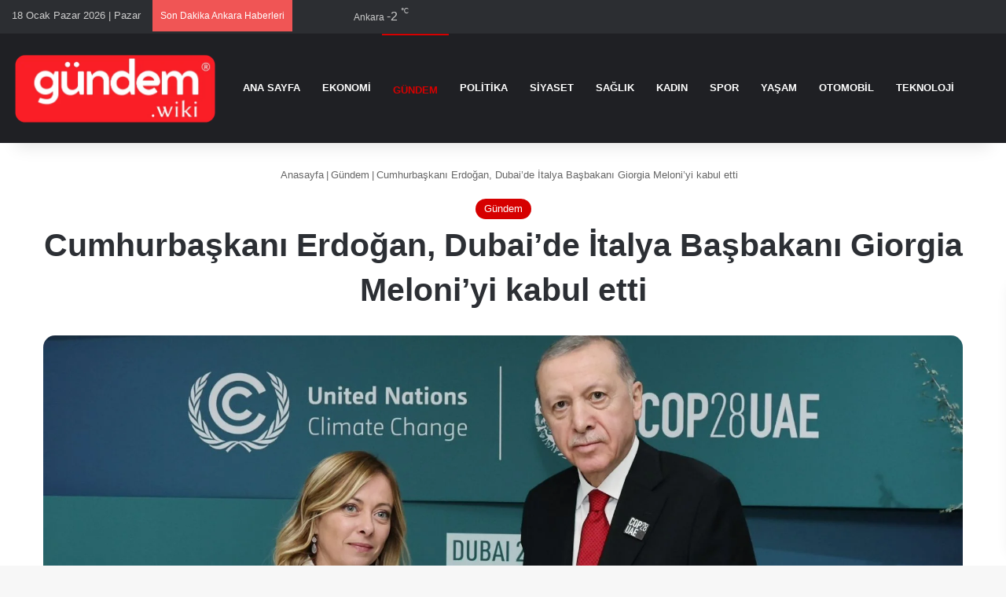

--- FILE ---
content_type: text/html; charset=UTF-8
request_url: https://www.gundem.wiki/cumhurbaskani-erdogan-dubaide-italya-basbakani-giorgia-meloniyi-kabul-etti.html
body_size: 33552
content:
<!DOCTYPE html> <html lang="tr" data-skin="light" prefix="og: https://ogp.me/ns#"> <head><meta charset="UTF-8"/><script>if(navigator.userAgent.match(/MSIE|Internet Explorer/i)||navigator.userAgent.match(/Trident\/7\..*?rv:11/i)){var href=document.location.href;if(!href.match(/[?&]nowprocket/)){if(href.indexOf("?")==-1){if(href.indexOf("#")==-1){document.location.href=href+"?nowprocket=1"}else{document.location.href=href.replace("#","?nowprocket=1#")}}else{if(href.indexOf("#")==-1){document.location.href=href+"&nowprocket=1"}else{document.location.href=href.replace("#","&nowprocket=1#")}}}}</script><script>class RocketLazyLoadScripts{constructor(){this.v="1.2.3",this.triggerEvents=["keydown","mousedown","mousemove","touchmove","touchstart","touchend","wheel"],this.userEventHandler=this._triggerListener.bind(this),this.touchStartHandler=this._onTouchStart.bind(this),this.touchMoveHandler=this._onTouchMove.bind(this),this.touchEndHandler=this._onTouchEnd.bind(this),this.clickHandler=this._onClick.bind(this),this.interceptedClicks=[],window.addEventListener("pageshow",t=>{this.persisted=t.persisted}),window.addEventListener("DOMContentLoaded",()=>{this._preconnect3rdParties()}),this.delayedScripts={normal:[],async:[],defer:[]},this.trash=[],this.allJQueries=[]}_addUserInteractionListener(t){if(document.hidden){t._triggerListener();return}this.triggerEvents.forEach(e=>window.addEventListener(e,t.userEventHandler,{passive:!0})),window.addEventListener("touchstart",t.touchStartHandler,{passive:!0}),window.addEventListener("mousedown",t.touchStartHandler),document.addEventListener("visibilitychange",t.userEventHandler)}_removeUserInteractionListener(){this.triggerEvents.forEach(t=>window.removeEventListener(t,this.userEventHandler,{passive:!0})),document.removeEventListener("visibilitychange",this.userEventHandler)}_onTouchStart(t){"HTML"!==t.target.tagName&&(window.addEventListener("touchend",this.touchEndHandler),window.addEventListener("mouseup",this.touchEndHandler),window.addEventListener("touchmove",this.touchMoveHandler,{passive:!0}),window.addEventListener("mousemove",this.touchMoveHandler),t.target.addEventListener("click",this.clickHandler),this._renameDOMAttribute(t.target,"onclick","rocket-onclick"),this._pendingClickStarted())}_onTouchMove(t){window.removeEventListener("touchend",this.touchEndHandler),window.removeEventListener("mouseup",this.touchEndHandler),window.removeEventListener("touchmove",this.touchMoveHandler,{passive:!0}),window.removeEventListener("mousemove",this.touchMoveHandler),t.target.removeEventListener("click",this.clickHandler),this._renameDOMAttribute(t.target,"rocket-onclick","onclick"),this._pendingClickFinished()}_onTouchEnd(t){window.removeEventListener("touchend",this.touchEndHandler),window.removeEventListener("mouseup",this.touchEndHandler),window.removeEventListener("touchmove",this.touchMoveHandler,{passive:!0}),window.removeEventListener("mousemove",this.touchMoveHandler)}_onClick(t){t.target.removeEventListener("click",this.clickHandler),this._renameDOMAttribute(t.target,"rocket-onclick","onclick"),this.interceptedClicks.push(t),t.preventDefault(),t.stopPropagation(),t.stopImmediatePropagation(),this._pendingClickFinished()}_replayClicks(){window.removeEventListener("touchstart",this.touchStartHandler,{passive:!0}),window.removeEventListener("mousedown",this.touchStartHandler),this.interceptedClicks.forEach(t=>{t.target.dispatchEvent(new MouseEvent("click",{view:t.view,bubbles:!0,cancelable:!0}))})}_waitForPendingClicks(){return new Promise(t=>{this._isClickPending?this._pendingClickFinished=t:t()})}_pendingClickStarted(){this._isClickPending=!0}_pendingClickFinished(){this._isClickPending=!1}_renameDOMAttribute(t,e,r){t.hasAttribute&&t.hasAttribute(e)&&(event.target.setAttribute(r,event.target.getAttribute(e)),event.target.removeAttribute(e))}_triggerListener(){this._removeUserInteractionListener(this),"loading"===document.readyState?document.addEventListener("DOMContentLoaded",this._loadEverythingNow.bind(this)):this._loadEverythingNow()}_preconnect3rdParties(){let t=[];document.querySelectorAll("script[type=rocketlazyloadscript]").forEach(e=>{if(e.hasAttribute("src")){let r=new URL(e.src).origin;r!==location.origin&&t.push({src:r,crossOrigin:e.crossOrigin||"module"===e.getAttribute("data-rocket-type")})}}),t=[...new Map(t.map(t=>[JSON.stringify(t),t])).values()],this._batchInjectResourceHints(t,"preconnect")}async _loadEverythingNow(){this.lastBreath=Date.now(),this._delayEventListeners(this),this._delayJQueryReady(this),this._handleDocumentWrite(),this._registerAllDelayedScripts(),this._preloadAllScripts(),await this._loadScriptsFromList(this.delayedScripts.normal),await this._loadScriptsFromList(this.delayedScripts.defer),await this._loadScriptsFromList(this.delayedScripts.async);try{await this._triggerDOMContentLoaded(),await this._triggerWindowLoad()}catch(t){console.error(t)}window.dispatchEvent(new Event("rocket-allScriptsLoaded")),this._waitForPendingClicks().then(()=>{this._replayClicks()}),this._emptyTrash()}_registerAllDelayedScripts(){document.querySelectorAll("script[type=rocketlazyloadscript]").forEach(t=>{t.hasAttribute("data-rocket-src")?t.hasAttribute("async")&&!1!==t.async?this.delayedScripts.async.push(t):t.hasAttribute("defer")&&!1!==t.defer||"module"===t.getAttribute("data-rocket-type")?this.delayedScripts.defer.push(t):this.delayedScripts.normal.push(t):this.delayedScripts.normal.push(t)})}async _transformScript(t){return new Promise((await this._littleBreath(),navigator.userAgent.indexOf("Firefox/")>0||""===navigator.vendor)?e=>{let r=document.createElement("script");[...t.attributes].forEach(t=>{let e=t.nodeName;"type"!==e&&("data-rocket-type"===e&&(e="type"),"data-rocket-src"===e&&(e="src"),r.setAttribute(e,t.nodeValue))}),t.text&&(r.text=t.text),r.hasAttribute("src")?(r.addEventListener("load",e),r.addEventListener("error",e)):(r.text=t.text,e());try{t.parentNode.replaceChild(r,t)}catch(i){e()}}:async e=>{function r(){t.setAttribute("data-rocket-status","failed"),e()}try{let i=t.getAttribute("data-rocket-type"),n=t.getAttribute("data-rocket-src");t.text,i?(t.type=i,t.removeAttribute("data-rocket-type")):t.removeAttribute("type"),t.addEventListener("load",function r(){t.setAttribute("data-rocket-status","executed"),e()}),t.addEventListener("error",r),n?(t.removeAttribute("data-rocket-src"),t.src=n):t.src="data:text/javascript;base64,"+window.btoa(unescape(encodeURIComponent(t.text)))}catch(s){r()}})}async _loadScriptsFromList(t){let e=t.shift();return e&&e.isConnected?(await this._transformScript(e),this._loadScriptsFromList(t)):Promise.resolve()}_preloadAllScripts(){this._batchInjectResourceHints([...this.delayedScripts.normal,...this.delayedScripts.defer,...this.delayedScripts.async],"preload")}_batchInjectResourceHints(t,e){var r=document.createDocumentFragment();t.forEach(t=>{let i=t.getAttribute&&t.getAttribute("data-rocket-src")||t.src;if(i){let n=document.createElement("link");n.href=i,n.rel=e,"preconnect"!==e&&(n.as="script"),t.getAttribute&&"module"===t.getAttribute("data-rocket-type")&&(n.crossOrigin=!0),t.crossOrigin&&(n.crossOrigin=t.crossOrigin),t.integrity&&(n.integrity=t.integrity),r.appendChild(n),this.trash.push(n)}}),document.head.appendChild(r)}_delayEventListeners(t){let e={};function r(t,r){!function t(r){!e[r]&&(e[r]={originalFunctions:{add:r.addEventListener,remove:r.removeEventListener},eventsToRewrite:[]},r.addEventListener=function(){arguments[0]=i(arguments[0]),e[r].originalFunctions.add.apply(r,arguments)},r.removeEventListener=function(){arguments[0]=i(arguments[0]),e[r].originalFunctions.remove.apply(r,arguments)});function i(t){return e[r].eventsToRewrite.indexOf(t)>=0?"rocket-"+t:t}}(t),e[t].eventsToRewrite.push(r)}function i(t,e){let r=t[e];Object.defineProperty(t,e,{get:()=>r||function(){},set(i){t["rocket"+e]=r=i}})}r(document,"DOMContentLoaded"),r(window,"DOMContentLoaded"),r(window,"load"),r(window,"pageshow"),r(document,"readystatechange"),i(document,"onreadystatechange"),i(window,"onload"),i(window,"onpageshow")}_delayJQueryReady(t){let e;function r(r){if(r&&r.fn&&!t.allJQueries.includes(r)){r.fn.ready=r.fn.init.prototype.ready=function(e){return t.domReadyFired?e.bind(document)(r):document.addEventListener("rocket-DOMContentLoaded",()=>e.bind(document)(r)),r([])};let i=r.fn.on;r.fn.on=r.fn.init.prototype.on=function(){if(this[0]===window){function t(t){return t.split(" ").map(t=>"load"===t||0===t.indexOf("load.")?"rocket-jquery-load":t).join(" ")}"string"==typeof arguments[0]||arguments[0]instanceof String?arguments[0]=t(arguments[0]):"object"==typeof arguments[0]&&Object.keys(arguments[0]).forEach(e=>{let r=arguments[0][e];delete arguments[0][e],arguments[0][t(e)]=r})}return i.apply(this,arguments),this},t.allJQueries.push(r)}e=r}r(window.jQuery),Object.defineProperty(window,"jQuery",{get:()=>e,set(t){r(t)}})}async _triggerDOMContentLoaded(){this.domReadyFired=!0,await this._littleBreath(),document.dispatchEvent(new Event("rocket-DOMContentLoaded")),await this._littleBreath(),window.dispatchEvent(new Event("rocket-DOMContentLoaded")),await this._littleBreath(),document.dispatchEvent(new Event("rocket-readystatechange")),await this._littleBreath(),document.rocketonreadystatechange&&document.rocketonreadystatechange()}async _triggerWindowLoad(){await this._littleBreath(),window.dispatchEvent(new Event("rocket-load")),await this._littleBreath(),window.rocketonload&&window.rocketonload(),await this._littleBreath(),this.allJQueries.forEach(t=>t(window).trigger("rocket-jquery-load")),await this._littleBreath();let t=new Event("rocket-pageshow");t.persisted=this.persisted,window.dispatchEvent(t),await this._littleBreath(),window.rocketonpageshow&&window.rocketonpageshow({persisted:this.persisted})}_handleDocumentWrite(){let t=new Map;document.write=document.writeln=function(e){let r=document.currentScript;r||console.error("WPRocket unable to document.write this: "+e);let i=document.createRange(),n=r.parentElement,s=t.get(r);void 0===s&&(s=r.nextSibling,t.set(r,s));let a=document.createDocumentFragment();i.setStart(a,0),a.appendChild(i.createContextualFragment(e)),n.insertBefore(a,s)}}async _littleBreath(){Date.now()-this.lastBreath>45&&(await this._requestAnimFrame(),this.lastBreath=Date.now())}async _requestAnimFrame(){return document.hidden?new Promise(t=>setTimeout(t)):new Promise(t=>requestAnimationFrame(t))}_emptyTrash(){this.trash.forEach(t=>t.remove())}static run(){let t=new RocketLazyLoadScripts;t._addUserInteractionListener(t)}}RocketLazyLoadScripts.run();</script> <link rel="profile" href="//gmpg.org/xfn/11"/> <meta http-equiv='x-dns-prefetch-control' content='on'> <link rel='dns-prefetch' href="//cdnjs.cloudflare.com/"/> <link rel='dns-prefetch' href="//ajax.googleapis.com/"/> <link rel='dns-prefetch' href="//fonts.googleapis.com/"/> <link rel='dns-prefetch' href="//fonts.gstatic.com/"/> <link rel='dns-prefetch' href="//s.gravatar.com/"/> <link rel='dns-prefetch' href="//www.google-analytics.com/"/> <link rel='preload' as='image' href="wp-content/uploads/2023/12/gundem-wiki-kirmizi.png"> <link rel='preload' as='image' href="wp-content/uploads/2023/12/BHA-MANSET-57.jpg"> <link rel='preload' as='font' href="wp-content/themes/jannah/assets/fonts/tielabs-fonticon/tielabs-fonticon.woff" type='font/woff' crossorigin='anonymous'/> <style id='tie-critical-css' type='text/css'>:root{--brand-color:#0669ff;--dark-brand-color:#0051cc;--bright-color:#FFF;--base-color:#2c2f34}html{-ms-touch-action:manipulation;touch-action:manipulation;-webkit-text-size-adjust:100%;-ms-text-size-adjust:100%}article,aside,details,figcaption,figure,footer,header,main,menu,nav,section,summary{display:block}audio,canvas,progress,video{display:inline-block}audio:not([controls]){display:none;height:0}progress{vertical-align:baseline}template,[hidden]{display:none}a{background-color:transparent}a:active,a:hover{outline-width:0}abbr[title]{border-bottom:none;text-decoration:underline;text-decoration:underline dotted}b,strong{font-weight:inherit}b,strong{font-weight:600}dfn{font-style:italic}mark{background-color:#ff0;color:#000}small{font-size:80%}sub,sup{font-size:75%;line-height:0;position:relative;vertical-align:baseline}sub{bottom:-0.25em}sup{top:-0.5em}img{border-style:none}svg:not(:root){overflow:hidden}figure{margin:1em 0}hr{box-sizing:content-box;height:0;overflow:visible}button,input,select,textarea{font:inherit}optgroup{font-weight:bold}button,input,select{overflow:visible}button,input,select,textarea{margin:0}button,select{text-transform:none}button,[type="button"],[type="reset"],[type="submit"]{cursor:pointer}[disabled]{cursor:default}button,html [type="button"],[type="reset"],[type="submit"]{-webkit-appearance:button}button::-moz-focus-inner,input::-moz-focus-inner{border:0;padding:0}button:-moz-focusring,input:-moz-focusring{outline:1px dotted ButtonText}fieldset{border:1px solid #c0c0c0;margin:0 2px;padding:0.35em 0.625em 0.75em}legend{box-sizing:border-box;color:inherit;display:table;max-width:100%;padding:0;white-space:normal}textarea{overflow:auto}[type="checkbox"],[type="radio"]{box-sizing:border-box;padding:0}[type="number"]::-webkit-inner-spin-button,[type="number"]::-webkit-outer-spin-button{height:auto}[type="search"]{-webkit-appearance:textfield}[type="search"]::-webkit-search-cancel-button,[type="search"]::-webkit-search-decoration{-webkit-appearance:none}*{padding:0;margin:0;list-style:none;border:0;outline:none;box-sizing:border-box}*:before,*:after{box-sizing:border-box}body{background:#F7F7F7;color:var(--base-color);font-family:-apple-system, BlinkMacSystemFont, "Segoe UI", Roboto, Oxygen, Oxygen-Sans, Ubuntu, Cantarell, "Helvetica Neue", "Open Sans", Arial, sans-serif;font-size:13px;line-height:21px}h1,h2,h3,h4,h5,h6,.the-subtitle{line-height:1.4;font-weight:600}h1{font-size:41px;font-weight:700}h2{font-size:27px}h3{font-size:23px}h4,.the-subtitle{font-size:17px}h5{font-size:13px}h6{font-size:12px}a{color:var(--base-color);text-decoration:none;transition:0.15s}.brand-title,a:hover{color:var(--brand-color)}img,object,embed{max-width:100%;height:auto}iframe{max-width:100%}p{line-height:21px}.says,.screen-reader-text,.comment-form-comment label{clip:rect(1px, 1px, 1px, 1px);position:absolute !important;height:1px;width:1px;overflow:hidden}.stream-title{margin-bottom:3px;font-size:11px;color:#a5a5a5;display:block}.stream-item{text-align:center;position:relative;z-index:2;margin:20px 0;padding:0}.stream-item iframe{margin:0 auto}.stream-item img{max-width:100%;width:auto;height:auto;margin:0 auto;display:inline-block;vertical-align:middle}.stream-item.stream-item-above-header{margin:0}.stream-item.stream-item-between .post-item-inner{width:100%;display:block}.post-layout-8.is-header-layout-1.has-header-ad .entry-header-outer,body.post-layout-8.has-header-below-ad .entry-header-outer{padding-top:0}.stream-item-top-wrapper ~ .stream-item-below-header,.is-header-layout-1.has-header-ad.post-layout-6 .featured-area,.has-header-below-ad.post-layout-6 .featured-area{margin-top:0}.has-header-below-ad .fullwidth-entry-title.container-wrapper,.is-header-layout-1.has-header-ad .fullwidth-entry-title,.is-header-layout-1.has-header-ad .is-first-section,.has-header-below-ad .is-first-section{padding-top:0;margin-top:0}@media (max-width: 991px){body:not(.is-header-layout-1).has-header-below-ad.has-header-ad .top-nav-below .has-breaking-news{margin-bottom:20px}.has-header-ad .fullwidth-entry-title.container-wrapper,.has-header-ad.has-header-below-ad .stream-item-below-header,.single.has-header-ad:not(.has-header-below-ad) #content,.page.has-header-ad:not(.has-header-below-ad) #content{margin-top:0}.has-header-ad .is-first-section{padding-top:0}.has-header-ad:not(.has-header-below-ad) .buddypress-header-outer{margin-bottom:15px}}.has-full-width-logo .stream-item-top-wrapper,.header-layout-2 .stream-item-top-wrapper{width:100%;max-width:100%;float:none;clear:both}@media (min-width: 992px){.header-layout-2.has-normal-width-logo .stream-item-top-wrapper{margin-top:0}}.header-layout-3.no-stream-item .logo-container{width:100%;float:none}@media (min-width: 992px){.header-layout-3.has-normal-width-logo .stream-item-top img{float:right}}@media (max-width: 991px){.header-layout-3.has-normal-width-logo .stream-item-top{clear:both}}#background-stream-cover{top:0;left:0;z-index:0;overflow:hidden;width:100%;height:100%;position:fixed}@media (max-width: 768px){.hide_banner_header .stream-item-above-header,.hide_banner_top .stream-item-top-wrapper,.hide_banner_below_header .stream-item-below-header,.hide_banner_bottom .stream-item-above-footer,.hide_banner_above .stream-item-above-post,.hide_banner_above_content .stream-item-above-post-content,.hide_banner_below_content .stream-item-below-post-content,.hide_banner_below .stream-item-below-post,.hide_banner_comments .stream-item-below-post-comments,.hide_breaking_news #top-nav,.hide_sidebars .sidebar,.hide_footer_tiktok #footer-tiktok,.hide_footer_instagram #footer-instagram,.hide_footer #footer-widgets-container,.hide_copyright #site-info,.hide_breadcrumbs #breadcrumb,.hide_share_post_top .share-buttons-top,.hide_share_post_bottom .share-buttons-bottom,.hide_post_newsletter #post-newsletter,.hide_related #related-posts,.hide_read_next #read-next-block,.hide_post_authorbio .post-components .about-author,.hide_post_nav .prev-next-post-nav,.hide_back_top_button #go-to-top,.hide_read_more_buttons .more-link,.hide_inline_related_posts #inline-related-post{display:none !important}}.tie-icon:before,[class^="tie-icon-"],[class*=" tie-icon-"]{font-family:'tiefonticon' !important;speak:never;font-style:normal;font-weight:normal;font-variant:normal;text-transform:none;line-height:1;-webkit-font-smoothing:antialiased;-moz-osx-font-smoothing:grayscale;display:inline-block}body.tie-no-js a.remove,body.tie-no-js .tooltip,body.tie-no-js .woocommerce-message,body.tie-no-js .woocommerce-error,body.tie-no-js .woocommerce-info,body.tie-no-js .bbp-template-notice,body.tie-no-js .indicator-hint,body.tie-no-js .menu-counter-bubble-outer,body.tie-no-js .notifications-total-outer,body.tie-no-js .comp-sub-menu,body.tie-no-js .menu-sub-content{display:none !important}body.tie-no-js .fa,body.tie-no-js .fas,body.tie-no-js .far,body.tie-no-js .fab,body.tie-no-js .tie-icon:before,body.tie-no-js [class^="tie-icon-"],body.tie-no-js [class*=" tie-icon-"],body.tie-no-js .weather-icon{visibility:hidden !important}body.tie-no-js [class^="tie-icon-"]:before,body.tie-no-js [class*=" tie-icon-"]:before{content:"\f105"}.tie-popup,#autocomplete-suggestions{display:none}.container{margin-right:auto;margin-left:auto;padding-left:15px;padding-right:15px}.container:after{content:"";display:table;clear:both}@media (min-width: 768px){.container{width:100%}}@media (min-width: 1200px){.container{max-width:1200px}}.tie-row{margin-left:-15px;margin-right:-15px}.tie-row:after{content:"";display:table;clear:both}.tie-col-xs-1,.tie-col-sm-1,.tie-col-md-1,.tie-col-xs-2,.tie-col-sm-2,.tie-col-md-2,.tie-col-xs-3,.tie-col-sm-3,.tie-col-md-3,.tie-col-xs-4,.tie-col-sm-4,.tie-col-md-4,.tie-col-xs-5,.tie-col-sm-5,.tie-col-md-5,.tie-col-xs-6,.tie-col-sm-6,.tie-col-md-6,.tie-col-xs-7,.tie-col-sm-7,.tie-col-md-7,.tie-col-xs-8,.tie-col-sm-8,.tie-col-md-8,.tie-col-xs-9,.tie-col-sm-9,.tie-col-md-9,.tie-col-xs-10,.tie-col-sm-10,.tie-col-md-10,.tie-col-xs-11,.tie-col-sm-11,.tie-col-md-11,.tie-col-xs-12,.tie-col-sm-12,.tie-col-md-12{position:relative;min-height:1px;padding-left:15px;padding-right:15px}.tie-col-xs-1,.tie-col-xs-2,.tie-col-xs-3,.tie-col-xs-4,.tie-col-xs-5,.tie-col-xs-6,.tie-col-xs-7,.tie-col-xs-8,.tie-col-xs-9,.tie-col-xs-10,.tie-col-xs-11,.tie-col-xs-12{float:left}.tie-col-xs-1{width:8.33333%}.tie-col-xs-2{width:16.66667%}.tie-col-xs-3{width:25%}.tie-col-xs-4{width:33.33333%}.tie-col-xs-5{width:41.66667%}.tie-col-xs-6{width:50%}.tie-col-xs-7{width:58.33333%}.tie-col-xs-8{width:66.66667%}.tie-col-xs-9{width:75%}.tie-col-xs-10{width:83.33333%}.tie-col-xs-11{width:91.66667%}.tie-col-xs-12{width:100%}@media (min-width: 768px){.tie-col-sm-1,.tie-col-sm-2,.tie-col-sm-3,.tie-col-sm-4,.tie-col-sm-5,.tie-col-sm-6,.tie-col-sm-7,.tie-col-sm-8,.tie-col-sm-9,.tie-col-sm-10,.tie-col-sm-11,.tie-col-sm-12{float:left}.tie-col-sm-1{width:8.33333%}.tie-col-sm-2{width:16.66667%}.tie-col-sm-3{width:25%}.tie-col-sm-4{width:33.33333%}.tie-col-sm-5{width:41.66667%}.tie-col-sm-6{width:50%}.tie-col-sm-7{width:58.33333%}.tie-col-sm-8{width:66.66667%}.tie-col-sm-9{width:75%}.tie-col-sm-10{width:83.33333%}.tie-col-sm-11{width:91.66667%}.tie-col-sm-12{width:100%}}@media (min-width: 992px){.tie-col-md-1,.tie-col-md-2,.tie-col-md-3,.tie-col-md-4,.tie-col-md-5,.tie-col-md-6,.tie-col-md-7,.tie-col-md-8,.tie-col-md-9,.tie-col-md-10,.tie-col-md-11,.tie-col-md-12{float:left}.tie-col-md-1{width:8.33333%}.tie-col-md-2{width:16.66667%}.tie-col-md-3{width:25%}.tie-col-md-4{width:33.33333%}.tie-col-md-5{width:41.66667%}.tie-col-md-6{width:50%}.tie-col-md-7{width:58.33333%}.tie-col-md-8{width:66.66667%}.tie-col-md-9{width:75%}.tie-col-md-10{width:83.33333%}.tie-col-md-11{width:91.66667%}.tie-col-md-12{width:100%}}.tie-alignleft{float:left}.tie-alignright{float:right}.tie-aligncenter{clear:both;margin-left:auto;margin-right:auto}.fullwidth{width:100% !important}.alignleft{float:left;margin:0.375em 1.75em 1em 0}.alignright{float:right;margin:0.375em 0 1em 1.75em}.aligncenter{clear:both;display:block;margin:0 auto 1.75em;text-align:center;margin-left:auto;margin-right:auto;margin-top:6px;margin-bottom:6px}@media (max-width: 767px){.entry .alignright,.entry .alignright img,.entry .alignleft,.entry .alignleft img{float:none;clear:both;display:block;margin:0 auto 1.75em}}.clearfix:before,.clearfix:after{content:"\0020";display:block;height:0;overflow:hidden}.clearfix:after{clear:both}.tie-container,#tie-wrapper{height:100%;min-height:650px}.tie-container{position:relative;overflow:hidden}#tie-wrapper{background:#fff;position:relative;z-index:108;height:100%;margin:0 auto}.container-wrapper{background:#ffffff;border:1px solid rgba(0,0,0,0.1);border-radius:2px;padding:30px}#content{margin-top:30px}@media (max-width: 991px){#content{margin-top:15px}}.site-content{-ms-word-wrap:break-word;word-wrap:break-word}.boxed-layout #tie-wrapper,.boxed-layout .fixed-nav{max-width:1230px}.boxed-layout.wrapper-has-shadow #tie-wrapper{box-shadow:0 1px 7px rgba(171,171,171,0.5)}@media (min-width: 992px){.boxed-layout #main-nav.fixed-nav,.boxed-layout #tie-wrapper{width:95%}}@media (min-width: 992px){.framed-layout #tie-wrapper{margin-top:25px;margin-bottom:25px}}@media (min-width: 992px){.border-layout #tie-container{margin:25px}.border-layout:after,.border-layout:before{background:inherit;content:"";display:block;height:25px;left:0;bottom:0;position:fixed;width:100%;z-index:110}.border-layout:before{top:0;bottom:auto}.border-layout.admin-bar:before{top:32px}.border-layout #main-nav.fixed-nav{left:25px;right:25px;width:calc(100% - 50px)}}#header-notification-bar{background:var(--brand-color);color:#fff}#header-notification-bar p a{color:#fff;text-decoration:underline}#header-notification-bar .container{display:-webkit-flex;display:-ms-flexbox;display:flex;-webkit-justify-content:space-between;-ms-flex-pack:justify;justify-content:space-between;font-size:16px;-webkit-flex-wrap:wrap;-ms-flex-wrap:wrap;flex-wrap:wrap;-webkit-align-items:center;-ms-flex-align:center;align-items:center;gap:40px;min-height:65px}#header-notification-bar .container .button{font-size:14px}#header-notification-bar .container:after{display:none}@media (max-width: 991px){#header-notification-bar .container{-webkit-justify-content:center;-ms-flex-pack:center;justify-content:center;padding-top:15px;padding-bottom:15px;gap:15px;-webkit-flex-direction:column;-ms-flex-direction:column;flex-direction:column}}.theme-header{background:#fff;position:relative;z-index:999}.theme-header:after{content:"";display:table;clear:both}.theme-header.has-shadow{box-shadow:rgba(0,0,0,0.1) 0px 25px 20px -20px}.theme-header.top-nav-below .top-nav{z-index:8}.is-stretch-header .container{max-width:100%}#menu-components-wrap{display:-webkit-flex;display:-ms-flexbox;display:flex;-webkit-justify-content:space-between;-ms-flex-pack:justify;justify-content:space-between;width:100%;-webkit-flex-wrap:wrap;-ms-flex-wrap:wrap;flex-wrap:wrap}.header-layout-2 #menu-components-wrap{-webkit-justify-content:center;-ms-flex-pack:center;justify-content:center}.header-layout-4 #menu-components-wrap{-webkit-justify-content:flex-start;-ms-flex-pack:start;justify-content:flex-start}.header-layout-4 #menu-components-wrap .main-menu-wrap{-webkit-flex-grow:2;-ms-flex-positive:2;flex-grow:2}.header-layout-4 #menu-components-wrap .flex-placeholder{-webkit-flex-grow:1;-ms-flex-positive:1;flex-grow:1}.logo-row{position:relative}#logo{margin-top:40px;margin-bottom:40px;display:block;float:left}#logo img{vertical-align:middle}#logo img[src*='.svg']{width:100% !important}@-moz-document url-prefix(){#logo img[src*='.svg']{height:100px}}#logo a{display:inline-block}#logo .h1-off{position:absolute;top:-9000px;left:-9000px}#logo.text-logo a{color:var(--brand-color)}#logo.text-logo a:hover{color:var(--dark-brand-color);opacity:0.8}#tie-logo-inverted,#tie-sticky-logo-inverted{display:none}.tie-skin-inverted #tie-sticky-logo-inverted,.tie-skin-inverted #tie-logo-inverted{display:block}.tie-skin-inverted #tie-sticky-logo-default,.tie-skin-inverted #tie-logo-default{display:none}.logo-text{font-size:50px;line-height:50px;font-weight:bold}@media (max-width: 670px){.logo-text{font-size:30px}}.has-full-width-logo.is-stretch-header .logo-container{padding:0}.has-full-width-logo #logo{margin:0}.has-full-width-logo #logo a,.has-full-width-logo #logo img{width:100%;height:auto;display:block}.has-full-width-logo #logo,.header-layout-2 #logo{float:none;text-align:center}.has-full-width-logo #logo img,.header-layout-2 #logo img{margin-right:auto;margin-left:auto}.has-full-width-logo .logo-container,.header-layout-2 .logo-container{width:100%;float:none}@media (max-width: 991px){#theme-header.has-normal-width-logo #logo{margin:14px 0 !important;text-align:left;line-height:1}#theme-header.has-normal-width-logo #logo img{width:auto;height:auto;max-width:190px}}@media (max-width: 479px){#theme-header.has-normal-width-logo #logo img{max-width:160px;max-height:60px !important}}@media (max-width: 991px){#theme-header.mobile-header-default:not(.header-layout-1) #logo,#theme-header.mobile-header-default.header-layout-1 .header-layout-1-logo{-webkit-flex-grow:10;-ms-flex-positive:10;flex-grow:10}#theme-header.mobile-header-centered.header-layout-1 .header-layout-1-logo{width:auto !important}#theme-header.mobile-header-centered #logo{float:none;text-align:center}}.components{display:-webkit-flex;display:-ms-flexbox;display:flex;-webkit-align-items:center;-ms-flex-align:center;align-items:center;-webkit-justify-content:end;-ms-flex-pack:end;justify-content:end}.components>li{position:relative}.components>li.social-icons-item{margin:0}.components>li>a{display:block;position:relative;width:30px;text-align:center;font-size:16px;white-space:nowrap}.components>li>a:hover,.components>li:hover>a{z-index:2}.components .avatar{border-radius:100%;position:relative;top:3px;max-width:20px}.components a.follow-btn{width:auto;padding-left:15px;padding-right:15px;overflow:hidden;font-size:12px}.components .search-bar form{width:auto;background:rgba(255,255,255,0.1);line-height:36px;border-radius:50px;position:relative}.main-nav-light .main-nav .components .search-bar form,.top-nav-light .top-nav .components .search-bar form{background:rgba(0,0,0,0.05)}.components #search-input{border:0;width:100%;background:transparent;padding:0 35px 0 20px;border-radius:0;font-size:inherit}.components #search-submit{position:absolute;right:0;top:0;width:40px;line-height:inherit;color:#777777;background:transparent;font-size:15px;padding:0;transition:color 0.15s;border:none}.components #search-submit:hover{color:var(--brand-color)}#search-submit .tie-icon-spinner{color:#fff;cursor:default;-webkit-animation:tie-spin 3s infinite linear;animation:tie-spin 3s infinite linear}.popup-login-icon.has-title a{width:auto;padding:0 8px}.popup-login-icon.has-title span{line-height:unset;float:left}.popup-login-icon.has-title .login-title{position:relative;font-size:13px;padding-left:4px}.weather-menu-item{display:-webkit-flex;display:-ms-flexbox;display:flex;-webkit-align-items:center;-ms-flex-align:center;align-items:center;padding-right:5px;overflow:hidden}.weather-menu-item .weather-wrap{padding:0;overflow:inherit;line-height:23px}.weather-menu-item .weather-forecast-day{display:block;float:left;width:auto;padding:0 5px;line-height:initial}.weather-menu-item .weather-forecast-day .weather-icon{font-size:26px;margin-bottom:0}.weather-menu-item .city-data{float:left;display:block;font-size:12px}.weather-menu-item .weather-current-temp{font-size:16px;font-weight:400}.weather-menu-item .weather-current-temp sup{font-size:9px;top:-2px}.weather-menu-item .theme-notice{padding:0 10px}.components .tie-weather-widget{color:var(--base-color)}.main-nav-dark .main-nav .tie-weather-widget{color:#ffffff}.top-nav-dark .top-nav .tie-weather-widget{color:#ccc}.components .icon-basecloud-bg:after{color:#ffffff}.main-nav-dark .main-nav .icon-basecloud-bg:after{color:#1f2024}.top-nav-dark .top-nav .icon-basecloud-bg:after{color:#1f2024}.custom-menu-button{padding-right:5px}.custom-menu-button .button{font-size:13px;display:inline-block;line-height:21px;width:auto}.header-layout-1 #menu-components-wrap{display:-webkit-flex;display:-ms-flexbox;display:flex;-webkit-justify-content:flex-end;-ms-flex-pack:end;justify-content:flex-end}.header-layout-1 .main-menu-wrapper{display:table;width:100%}.header-layout-1 #logo{line-height:1;float:left;margin-top:20px;margin-bottom:20px}.header-layout-1 .header-layout-1-logo{display:table-cell;vertical-align:middle;float:none}.is-header-bg-extended #theme-header,.is-header-bg-extended #theme-header.header-layout-1 #main-nav:not(.fixed-nav){background:transparent !important;display:inline-block !important;width:100% !important;box-shadow:none !important;transition:background 0.3s}.is-header-bg-extended #theme-header:before,.is-header-bg-extended #theme-header.header-layout-1 #main-nav:not(.fixed-nav):before{content:"";position:absolute;width:100%;left:0;right:0;top:0;height:150px;background-image:linear-gradient(to top, transparent, rgba(0,0,0,0.5))}@media (max-width: 991px){.is-header-bg-extended #tie-wrapper #theme-header .logo-container:not(.fixed-nav){background:transparent;box-shadow:none;transition:background 0.3s}}.is-header-bg-extended .has-background .is-first-section{margin-top:-350px !important}.is-header-bg-extended .has-background .is-first-section>*{padding-top:350px !important}.rainbow-line{height:3px;width:100%;position:relative;z-index:2;background-image:linear-gradient(to right, #f76570 0%, #f76570 8%, #f3a46b 8%, #f3a46b 16%, #f3a46b 16%, #ffd205 16%, #ffd205 24%, #ffd205 24%, #1bbc9b 24%, #1bbc9b 25%, #1bbc9b 32%, #14b9d5 32%, #14b9d5 40%, #c377e4 40%, #c377e4 48%, #f76570 48%, #f76570 56%, #f3a46b 56%, #f3a46b 64%, #ffd205 64%, #ffd205 72%, #1bbc9b 72%, #1bbc9b 80%, #14b9d5 80%, #14b9d5 80%, #14b9d5 89%, #c377e4 89%, #c377e4 100%)}@media (max-width: 991px){.logo-container,.header-layout-1 .main-menu-wrapper{border-width:0;display:-webkit-flex;display:-ms-flexbox;display:flex;-webkit-flex-flow:row nowrap;-ms-flex-flow:row nowrap;flex-flow:row nowrap;-webkit-align-items:center;-ms-flex-align:center;align-items:center;-webkit-justify-content:space-between;-ms-flex-pack:justify;justify-content:space-between}}.mobile-header-components{display:none;z-index:10;height:30px;line-height:30px;-webkit-flex-wrap:nowrap;-ms-flex-wrap:nowrap;flex-wrap:nowrap;-webkit-flex:1 1 0%;-ms-flex:1 1 0%;flex:1 1 0%}.mobile-header-components .components{float:none;display:-webkit-flex !important;display:-ms-flexbox !important;display:flex !important;-webkit-justify-content:stretch;-ms-flex-pack:stretch;justify-content:stretch}.mobile-header-components .components li.custom-menu-link{display:inline-block;float:none}.mobile-header-components .components li.custom-menu-link>a{width:20px;padding-bottom:15px}.mobile-header-components .components li.custom-menu-link>a .menu-counter-bubble{right:calc(50% - 10px);bottom:-10px}.header-layout-1.main-nav-dark .mobile-header-components .components li.custom-menu-link>a{color:#fff}.mobile-header-components .components .comp-sub-menu{padding:10px}.dark-skin .mobile-header-components .components .comp-sub-menu{background:#1f2024}.mobile-header-components [class^="tie-icon-"],.mobile-header-components [class*=" tie-icon-"]{font-size:18px;width:20px;height:20px;vertical-align:middle}.mobile-header-components .tie-mobile-menu-icon{font-size:20px}.mobile-header-components .tie-icon-grid-9,.mobile-header-components .tie-icon-grid-4{-webkit-transform:scale(1.75);-ms-transform:scale(1.75);transform:scale(1.75)}.mobile-header-components .nav-icon{display:inline-block;width:20px;height:2px;background-color:var(--base-color);position:relative;top:-4px;transition:background 0.4s ease}.mobile-header-components .nav-icon:before,.mobile-header-components .nav-icon:after{position:absolute;right:0;background-color:var(--base-color);content:'';display:block;width:100%;height:100%;transition:background 0.4s, right .2s ease, -webkit-transform 0.4s;transition:transform 0.4s, background 0.4s, right .2s ease;transition:transform 0.4s, background 0.4s, right .2s ease, -webkit-transform 0.4s;-webkit-transform:translateZ(0);transform:translateZ(0);-webkit-backface-visibility:hidden;backface-visibility:hidden}.mobile-header-components .nav-icon:before{-webkit-transform:translateY(-7px);-ms-transform:translateY(-7px);transform:translateY(-7px)}.mobile-header-components .nav-icon:after{-webkit-transform:translateY(7px);-ms-transform:translateY(7px);transform:translateY(7px)}.mobile-header-components .nav-icon.is-layout-2:before,.mobile-header-components .nav-icon.is-layout-2:after{width:70%;right:15%}.mobile-header-components .nav-icon.is-layout-3:after{width:60%}.mobile-header-components .nav-icon.is-layout-4:after{width:60%;right:auto;left:0}.dark-skin .mobile-header-components .nav-icon,.dark-skin .mobile-header-components .nav-icon:before,.dark-skin .mobile-header-components .nav-icon:after,.main-nav-dark.header-layout-1 .mobile-header-components .nav-icon,.main-nav-dark.header-layout-1 .mobile-header-components .nav-icon:before,.main-nav-dark.header-layout-1 .mobile-header-components .nav-icon:after{background-color:#ffffff}.dark-skin .mobile-header-components .nav-icon .menu-text,.main-nav-dark.header-layout-1 .mobile-header-components .nav-icon .menu-text{color:#ffffff}.mobile-header-components .menu-text-wrapper{white-space:nowrap;width:auto !important}.mobile-header-components .menu-text{color:var(--base-color);line-height:30px;font-size:12px;padding:0 0 0 5px;display:inline-block;transition:color 0.4s}.dark-skin .mobile-header-components .menu-text,.main-nav-dark.header-layout-1 .mobile-header-components .menu-text{color:#ffffff}#mobile-header-components-area_1 .components li.custom-menu-link>a{margin-right:15px}#mobile-header-components-area_1 .comp-sub-menu{left:0;right:auto}#mobile-header-components-area_2 .components{-webkit-flex-direction:row-reverse;-ms-flex-direction:row-reverse;flex-direction:row-reverse}#mobile-header-components-area_2 .components li.custom-menu-link>a{margin-left:15px}#mobile-menu-icon:hover .nav-icon,#mobile-menu-icon:hover .nav-icon:before,#mobile-menu-icon:hover .nav-icon:after{background-color:var(--brand-color)}@media (max-width: 991px){.logo-container:before,.logo-container:after{height:1px}.mobile-components-row .logo-wrapper{height:auto !important}.mobile-components-row .logo-container,.mobile-components-row.header-layout-1 .main-menu-wrapper{-webkit-flex-wrap:wrap;-ms-flex-wrap:wrap;flex-wrap:wrap}.mobile-components-row:not(.header-layout-1) #logo,.mobile-components-row.header-layout-1 .header-layout-1-logo{-webkit-flex:1 0 100%;-ms-flex:1 0 100%;flex:1 0 100%;-webkit-order:-1;-ms-flex-order:-1;order:-1}.mobile-components-row .mobile-header-components{padding:5px 0;height:45px}.mobile-components-row .mobile-header-components .components li.custom-menu-link>a{padding-bottom:0}#tie-body #mobile-container,.mobile-header-components{display:block}#slide-sidebar-widgets{display:none}}.top-nav{background-color:#ffffff;position:relative;z-index:10;line-height:40px;border:1px solid rgba(0,0,0,0.1);border-width:1px 0;color:var(--base-color)}.main-nav-below.top-nav-above .top-nav{border-top-width:0}.top-nav a:not(.button):not(:hover){color:var(--base-color)}.top-nav .components>li:hover>a{color:var(--brand-color)}.top-nav .search-bar{margin-top:3px;margin-bottom:3px;line-height:34px}.topbar-wrapper{display:-webkit-flex;display:-ms-flexbox;display:flex;min-height:40px}.top-nav.has-menu .topbar-wrapper,.top-nav.has-components .topbar-wrapper{display:block}.top-nav .tie-alignleft,.top-nav .tie-alignright{-webkit-flex-grow:1;-ms-flex-positive:1;flex-grow:1;position:relative}.top-nav.has-breaking-news .tie-alignleft{-webkit-flex:1 0 100px;-ms-flex:1 0 100px;flex:1 0 100px}.top-nav.has-breaking-news .tie-alignright{-webkit-flex-grow:0;-ms-flex-positive:0;flex-grow:0;z-index:1}.top-nav.has-date-components .tie-alignleft .components>li:first-child:not(.search-bar),.top-nav.has-date-components-menu .components>li:first-child:not(.search-bar),.top-nav-boxed .top-nav.has-components .components>li:first-child:not(.search-bar){border-width:0}@media (min-width: 992px){.header-layout-1.top-nav-below:not(.has-shadow) .top-nav{border-width:0 0 1px}}.topbar-today-date{float:left;padding-right:15px;-webkit-flex-shrink:0;-ms-flex-negative:0;flex-shrink:0}.top-menu .menu a{padding:0 10px}.top-menu .menu li:hover>a{color:var(--brand-color)}.top-menu .menu ul{display:none;position:absolute;background:#ffffff}.top-menu .menu li:hover>ul{display:block}.top-menu .menu li{position:relative}.top-menu .menu ul.sub-menu a{width:200px;line-height:20px;padding:10px 15px}.tie-alignright .top-menu{float:right;border-width:0 1px}.top-menu .menu .tie-current-menu>a{color:var(--brand-color)}@media (min-width: 992px){.top-nav-boxed .topbar-wrapper{padding-right:15px;padding-left:15px}.top-nav-boxed .top-nav{background:transparent !important;border-width:0}.top-nav-boxed .topbar-wrapper{background:#ffffff;border:1px solid rgba(0,0,0,0.1);border-width:1px 0;width:100%}.top-nav-boxed.has-shadow.top-nav-below .topbar-wrapper,.top-nav-boxed.has-shadow.top-nav-below-main-nav .topbar-wrapper{border-bottom-width:0 !important}}.top-nav .tie-alignleft .components,.top-nav .tie-alignleft .components>li{float:left;-webkit-justify-content:start;-ms-flex-pack:start;justify-content:start}.top-nav .tie-alignleft .comp-sub-menu{right:auto;left:-1px}.top-nav-dark .top-nav{background-color:#2c2e32;color:#ccc}.top-nav-dark .top-nav *{border-color:rgba(255,255,255,0.1)}.top-nav-dark .top-nav .breaking a{color:#ccc}.top-nav-dark .top-nav .breaking a:hover{color:#ffffff}.top-nav-dark .top-nav .components>li>a,.top-nav-dark .top-nav .components>li.social-icons-item .social-link:not(:hover) span{color:#ccc}.top-nav-dark .top-nav .components>li:hover>a{color:#ffffff}.top-nav-dark .top-nav .top-menu li a{color:#ccc;border-color:rgba(255,255,255,0.04)}.top-nav-dark .top-menu ul{background:#2c2e32}.top-nav-dark .top-menu li:hover>a{background:rgba(0,0,0,0.1);color:var(--brand-color)}.top-nav-dark.top-nav-boxed .top-nav{background-color:transparent}.top-nav-dark.top-nav-boxed .topbar-wrapper{background-color:#2c2e32}.top-nav-dark.top-nav-boxed.top-nav-above.main-nav-below .topbar-wrapper{border-width:0}.top-nav-light #top-nav .weather-icon .icon-cloud,.top-nav-light #top-nav .weather-icon .icon-basecloud-bg,.top-nav-light #top-nav .weather-icon .icon-cloud-behind,.main-nav-light #main-nav .weather-icon .icon-cloud,.main-nav-light #main-nav .weather-icon .icon-basecloud-bg,.main-nav-light #main-nav .weather-icon .icon-cloud-behind{color:#d3d3d3}@media (max-width: 991px){.top-nav:not(.has-breaking-news),.topbar-today-date,.top-menu,.theme-header .components{display:none}}.breaking{display:none}.main-nav-wrapper{position:relative;z-index:4}.main-nav-below.top-nav-below-main-nav .main-nav-wrapper{z-index:9}.main-nav-above.top-nav-below .main-nav-wrapper{z-index:10}.main-nav{background-color:var(--main-nav-background);color:var(--main-nav-primary-color);position:relative;border:1px solid var(--main-nav-main-border-color);border-width:1px 0}.main-menu-wrapper{position:relative}@media (min-width: 992px){.header-menu .menu{display:-webkit-flex;display:-ms-flexbox;display:flex}.header-menu .menu a{display:block;position:relative}.header-menu .menu>li>a{white-space:nowrap}.header-menu .menu .sub-menu a{padding:8px 10px}.header-menu .menu a:hover,.header-menu .menu li:hover>a{z-index:2}.header-menu .menu ul:not(.sub-menu-columns):not(.sub-menu-columns-item):not(.sub-list):not(.mega-cat-sub-categories){box-shadow:0 2px 5px rgba(0,0,0,0.1)}.header-menu .menu ul li{position:relative}.header-menu .menu ul a{border-width:0 0 1px;transition:0.15s}.header-menu .menu ul ul{top:0;left:100%}#main-nav{z-index:9;line-height:60px}.main-menu .menu a{transition:0.15s}.main-menu .menu>li>a{padding:0 14px;font-size:14px;font-weight:700}.main-menu .menu>li>.menu-sub-content{border-top:2px solid var(--main-nav-primary-color)}.main-menu .menu>li.is-icon-only>a{padding:0 20px;line-height:inherit}.main-menu .menu>li.is-icon-only>a:before{display:none}.main-menu .menu>li.is-icon-only>a .tie-menu-icon{font-size:160%;-webkit-transform:translateY(15%);-ms-transform:translateY(15%);transform:translateY(15%)}.main-menu .menu ul{line-height:20px;z-index:1}.main-menu .menu .sub-menu .tie-menu-icon,.main-menu .menu .mega-recent-featured-list .tie-menu-icon,.main-menu .menu .mega-link-column .tie-menu-icon,.main-menu .menu .mega-cat-more-links .tie-menu-icon{width:20px}.main-menu .menu-sub-content{background:var(--main-nav-background);display:none;padding:15px;width:230px;position:absolute;box-shadow:0 3px 4px rgba(0,0,0,0.2)}.main-menu .menu-sub-content a{width:200px}.main-menu ul li:hover>.menu-sub-content,.main-menu ul li[aria-expanded="true"]>ul,.main-menu ul li[aria-expanded="true"]>.mega-menu-block{display:block;z-index:1}nav.main-nav.menu-style-default .menu>li.tie-current-menu{border-bottom:5px solid var(--main-nav-primary-color);margin-bottom:-5px}nav.main-nav.menu-style-default .menu>li.tie-current-menu>a:after{content:"";width:20px;height:2px;position:absolute;margin-top:17px;left:50%;top:50%;bottom:auto;right:auto;-webkit-transform:translateX(-50%) translateY(-50%);-ms-transform:translateX(-50%) translateY(-50%);transform:translateX(-50%) translateY(-50%);background:#2c2f34;transition:0.3s}nav.main-nav.menu-style-solid-bg .menu>li.tie-current-menu>a,nav.main-nav.menu-style-solid-bg .menu>li:hover>a{background-color:var(--main-nav-primary-color);color:var(--main-nav-contrast-primary-color)}nav.main-nav.menu-style-side-arrow .menu>li.tie-current-menu{border-bottom:10px solid var(--main-nav-primary-color);margin-bottom:-10px}nav.main-nav.menu-style-side-arrow .menu>li.tie-current-menu>a:after{position:absolute;content:"";width:0;height:0;background-color:transparent;border-top:10px solid var(--main-nav-primary-color);border-right:10px solid transparent;bottom:-10px;left:100%;-webkit-filter:brightness(80%);filter:brightness(80%)}nav.main-nav.menu-style-side-arrow .menu>li.tie-current-menu.menu-item-has-children:hover:after,nav.main-nav.menu-style-side-arrow .menu>li.tie-current-menu.menu-item-has-children:hover>a:after,nav.main-nav.menu-style-side-arrow .menu>li.tie-current-menu.mega-menu:hover:after,nav.main-nav.menu-style-side-arrow .menu>li.tie-current-menu.mega-menu:hover>a:after{display:none}nav.main-nav.menu-style-minimal .menu>li.tie-current-menu>a,nav.main-nav.menu-style-minimal .menu>li:hover>a{color:var(--main-nav-primary-color) !important}nav.main-nav.menu-style-minimal .menu>li.tie-current-menu>a::before,nav.main-nav.menu-style-minimal .menu>li:hover>a::before{border-top-color:var(--main-nav-primary-color) !important}nav.main-nav.menu-style-border-bottom .menu>li.tie-current-menu{border-bottom:3px solid var(--main-nav-primary-color);margin-bottom:-3px}nav.main-nav.menu-style-border-top .menu>li.tie-current-menu{border-top:3px solid var(--main-nav-primary-color);margin-bottom:-3px}nav.main-nav.menu-style-line .menu>li>a:after{content:"";left:50%;top:50%;bottom:auto;right:auto;-webkit-transform:translateX(-50%) translateY(-50%);-ms-transform:translateX(-50%) translateY(-50%);transform:translateX(-50%) translateY(-50%);height:3px;position:absolute;margin-top:14px;background:var(--main-nav-primary-color);transition:0.4s;width:0}nav.main-nav.menu-style-line .menu>li.tie-current-menu>a:after,nav.main-nav.menu-style-line .menu>li:hover>a:after{width:50%}nav.main-nav.menu-style-arrow .menu>li.tie-current-menu>a:after{border-color:#fff transparent transparent;border-top-color:var(--main-nav-primary-color);border-style:solid;border-width:7px 7px 0;display:block;height:0;left:50%;margin-left:-7px;top:0 !important;width:0;content:"";position:absolute}nav.main-nav.menu-style-vertical-line .menu>li.tie-current-menu>a:after{content:"";width:2px;height:20px;position:absolute;margin-top:17px;left:50%;right:auto;-webkit-transform:translateX(-50%);-ms-transform:translateX(-50%);transform:translateX(-50%);bottom:0;background:var(--main-nav-primary-color)}.header-layout-1 .main-menu-wrap .menu>li:only-child:not(.mega-menu){position:relative}.header-layout-1 .main-menu-wrap .menu>li:only-child>.menu-sub-content{right:0;left:auto}.header-layout-1 .main-menu-wrap .menu>li:only-child>.menu-sub-content ul{left:auto;right:100%}nav.main-nav .components>li:hover>a{color:var(--brand-color)}.main-nav .menu ul li:hover>a:not(.megamenu-pagination),.main-nav .components li a:hover,.main-nav .menu ul li.current-menu-item:not(.mega-link-column)>a{color:var(--main-nav-primary-color)}.main-nav .menu a,.main-nav .components li a{color:var(--main-nav-text-color)}.main-nav .components li.custom-menu-button:hover a.button,.main-nav .components li a.button:hover,.main-nav .components li a.checkout-button{color:var(--main-nav-contrast-primary-color)}.main-nav-light{--main-nav-background:#FFFFFF;--main-nav-secondry-background:rgba(0,0,0,0.03);--main-nav-primary-color:var(--brand-color);--main-nav-contrast-primary-color:var(--bright-color);--main-nav-text-color:var(--base-color);--main-nav-secondry-text-color:rgba(0,0,0,0.5);--main-nav-main-border-color:rgba(0,0,0,0.1);--main-nav-secondry-border-color:rgba(0,0,0,0.08)}.main-nav-light.fixed-nav{background-color:rgba(255,255,255,0.95)}.main-nav-dark{--main-nav-background:#1f2024;--main-nav-secondry-background:rgba(0,0,0,0.2);--main-nav-primary-color:var(--brand-color);--main-nav-contrast-primary-color:var(--bright-color);--main-nav-text-color:#FFFFFF;--main-nav-secondry-text-color:rgba(225,255,255,0.5);--main-nav-main-border-color:rgba(255,255,255,0.07);--main-nav-secondry-border-color:rgba(255,255,255,0.04)}.main-nav-dark .main-nav,.main-nav-dark .main-nav ul.cats-horizontal li a{border-width:0}.main-nav-dark .main-nav.fixed-nav{background-color:rgba(31,32,36,0.95)}}@media (min-width: 992px){header .menu-item-has-children>a:before,.mega-menu>a:before{content:'';position:absolute;right:10px;top:50%;bottom:auto;-webkit-transform:translateY(-50%);-ms-transform:translateY(-50%);transform:translateY(-50%);font-family:'tiefonticon' !important;font-style:normal;font-weight:normal;font-variant:normal;text-transform:none;content:"\f079";font-size:11px;line-height:1}header .menu-item-has-children .menu-item-has-children>a:before,.mega-menu .menu-item-has-children>a:before{content:"\f106";font-size:15px}.menu>.menu-item-has-children:not(.is-icon-only)>a,.menu .mega-menu:not(.is-icon-only)>a{padding-right:25px}}@media (min-width: 992px){.main-nav-boxed .main-nav{border-width:0}.main-nav-boxed .main-menu-wrapper{float:left;width:100%;background-color:var(--main-nav-background);padding-right:15px}.main-nav-boxed.main-nav-light .main-menu-wrapper{border:1px solid var(--main-nav-main-border-color)}.dark-skin .main-nav-boxed.main-nav-light .main-menu-wrapper{border-width:0}.main-nav-boxed.main-nav-light .fixed-nav .main-menu-wrapper{border-color:transparent}.main-nav-above.top-nav-above #main-nav:not(.fixed-nav){top:-1px}.main-nav-below.top-nav-below #main-nav:not(.fixed-nav){bottom:-1px}.dark-skin .main-nav-below.top-nav-above #main-nav{border-width:0}.dark-skin .main-nav-below.top-nav-below-main-nav #main-nav{border-top-width:0}}.main-nav-boxed .main-nav:not(.fixed-nav),.main-nav-boxed .fixed-nav .main-menu-wrapper,.theme-header:not(.main-nav-boxed) .fixed-nav .main-menu-wrapper{background:transparent !important}@media (min-width: 992px){.header-layout-1.main-nav-below.top-nav-above .main-nav{margin-top:-1px;border-top-width:0}.header-layout-1.main-nav-below.top-nav-above .breaking-title{top:0;margin-bottom:-1px}}.header-layout-1.main-nav-below.top-nav-below-main-nav .main-nav-wrapper{z-index:9}.header-layout-1.main-nav-below.top-nav-below-main-nav .main-nav{margin-bottom:-1px;bottom:0;border-top-width:0}@media (min-width: 992px){.header-layout-1.main-nav-below.top-nav-below-main-nav .top-nav{margin-top:-1px}}.header-layout-1.has-shadow:not(.top-nav-below) .main-nav{border-bottom:0 !important}#theme-header.header-layout-1>div:only-child nav{border-width:0 !important}@media only screen and (min-width: 992px) and (max-width: 1100px){.main-nav .menu>li:not(.is-icon-only)>a{padding-left:7px;padding-right:7px}.main-nav .menu>li:not(.is-icon-only)>a:before{display:none}.main-nav .menu>li.is-icon-only>a{padding-left:15px;padding-right:15px}}.menu-tiny-label{font-size:10px;border-radius:10px;padding:2px 7px 3px;margin-left:3px;line-height:1;position:relative;top:-1px}.menu-tiny-label.menu-tiny-circle{border-radius:100%}@media (max-width: 991px){#sticky-logo{display:none}}#main-nav:not(.fixed-nav) #sticky-logo,#main-nav:not(.fixed-nav) .flex-placeholder{display:none}@media (min-width: 992px){#sticky-logo{overflow:hidden;float:left;vertical-align:middle}#sticky-logo a{line-height:1;display:inline-block}#sticky-logo img{position:relative;vertical-align:middle;padding:8px 10px;top:-1px;max-height:50px}.just-before-sticky #sticky-logo img,.header-layout-1 #sticky-logo img{padding:0}.header-layout-1:not(.has-custom-sticky-logo) #sticky-logo{display:none}.theme-header #sticky-logo img{opacity:0;visibility:hidden;width:0 !important;-webkit-transform:translateY(75%);-ms-transform:translateY(75%);transform:translateY(75%);transition:opacity 0.6s cubic-bezier(0.55, 0, 0.1, 1),-webkit-transform 0.3s cubic-bezier(0.55, 0, 0.1, 1);transition:transform 0.3s cubic-bezier(0.55, 0, 0.1, 1),opacity 0.6s cubic-bezier(0.55, 0, 0.1, 1);transition:transform 0.3s cubic-bezier(0.55, 0, 0.1, 1),opacity 0.6s cubic-bezier(0.55, 0, 0.1, 1),-webkit-transform 0.3s cubic-bezier(0.55, 0, 0.1, 1)}.theme-header.header-layout-1:not(.has-custom-sticky-logo) #sticky-logo img{transition:none}.theme-header:not(.header-layout-1) #main-nav:not(.fixed-nav) #sticky-logo img{margin-left:-20px}.header-layout-1 .flex-placeholder{-webkit-flex-grow:1;-ms-flex-positive:1;flex-grow:1}}.theme-header .fixed-nav{position:fixed;width:100%;top:0;bottom:auto !important;z-index:100;will-change:transform;-webkit-transform:translateY(-100%);-ms-transform:translateY(-100%);transform:translateY(-100%);transition:-webkit-transform 0.3s;transition:transform 0.3s;transition:transform 0.3s, -webkit-transform 0.3s;box-shadow:rgba(99,99,99,0.2) 0px 2px 8px 0px;border-width:0;background-color:rgba(255,255,255,0.95)}.theme-header .fixed-nav:not(.just-before-sticky){line-height:60px !important}@media (min-width: 992px){.theme-header .fixed-nav:not(.just-before-sticky) .header-layout-1-logo{display:none}}.theme-header .fixed-nav:not(.just-before-sticky) #sticky-logo{display:block}.theme-header .fixed-nav:not(.just-before-sticky) #sticky-logo img{opacity:1;visibility:visible;width:auto !important;-webkit-transform:translateY(0);-ms-transform:translateY(0);transform:translateY(0)}@media (min-width: 992px){.header-layout-1:not(.just-before-sticky):not(.has-custom-sticky-logo) .fixed-nav #sticky-logo{display:block}}.admin-bar .theme-header .fixed-nav{top:32px}@media (max-width: 782px){.admin-bar .theme-header .fixed-nav{top:46px}}@media (max-width: 600px){.admin-bar .theme-header .fixed-nav{top:0}}@media (min-width: 992px){.border-layout .theme-header .fixed-nav{top:25px}.border-layout.admin-bar .theme-header .fixed-nav{top:57px}}.theme-header .fixed-nav .container{opacity:0.95}.theme-header .fixed-nav .main-menu-wrapper,.theme-header .fixed-nav .main-menu{border-top:0}.theme-header .fixed-nav.fixed-unpinned:not(.default-behavior-mode) .main-menu .menu>li.tie-current-menu{border-bottom-width:0;margin-bottom:0}.theme-header .fixed-nav.unpinned-no-transition{transition:none}.theme-header .fixed-nav:not(.fixed-unpinned):not(.fixed-pinned) .tie-current-menu{border:none !important}.theme-header .fixed-pinned,.theme-header .default-behavior-mode.fixed-unpinned{-webkit-transform:translate3d(0, 0, 0);transform:translate3d(0, 0, 0)}@media (max-width: 991px){.theme-header .fixed-nav{transition:none}.fixed-nav.logo-container.sticky-up,.fixed-nav.logo-container.sticky-nav-slide.sticky-down,.fixed-nav#main-nav.sticky-up,.fixed-nav#main-nav.sticky-nav-slide.sticky-down{transition:-webkit-transform 0.4s ease;transition:transform 0.4s ease;transition:transform 0.4s ease, -webkit-transform 0.4s ease}.sticky-type-slide .fixed-nav.logo-container.sticky-nav-slide-visible,.sticky-type-slide .fixed-nav#main-nav.sticky-nav-slide-visible{-webkit-transform:translateY(0);-ms-transform:translateY(0);transform:translateY(0)}.fixed-nav.default-behavior-mode{-webkit-transform:none !important;-ms-transform:none !important;transform:none !important}}@media (max-width: 991px){#tie-wrapper header#theme-header{box-shadow:none;background:transparent !important}.logo-container,.header-layout-1 .main-nav{border-width:0;box-shadow:0 3px 7px 0 rgba(0,0,0,0.1)}.header-layout-1.top-nav-below .main-nav:not(.fixed-nav){box-shadow:none}.is-header-layout-1.has-header-ad .top-nav-below .main-nav{border-bottom-width:1px}.logo-container,.header-layout-1 .main-nav{background-color:#ffffff}.dark-skin .logo-container,.main-nav-dark.header-layout-1 .main-nav{background-color:#1f2024}.dark-skin #theme-header .logo-container.fixed-nav{background-color:rgba(31,32,36,0.95)}.header-layout-1.main-nav-below.top-nav-below-main-nav .main-nav{margin-bottom:0}#sticky-nav-mask,.header-layout-1 #menu-components-wrap,.header-layout-3 .main-nav-wrapper,.header-layout-2 .main-nav-wrapper{display:none}.main-menu-wrapper .main-menu-wrap{width:100%}} </style> <title>Cumhurbaşkanı Erdoğan, Dubai&#039;de İtalya Başbakanı Giorgia Meloni’yi kabul etti - Gündem WiKi</title> <meta name="description" content="Cumhurbaşkanı Recep Tayyip Erdoğan, COP28 Zirvesi için bulunduğu Dubai’de İtalya Başbakanı Giorgia Meloni ile bir araya geldi. Görüşmede İsrail’in Gazze’ye"/> <meta name="robots" content="index, follow, max-snippet:-1, max-video-preview:-1, max-image-preview:large"/> <link rel="canonical" href="https://www.gundem.wiki/cumhurbaskani-erdogan-dubaide-italya-basbakani-giorgia-meloniyi-kabul-etti.html"/> <meta property="og:locale" content="tr_TR"/> <meta property="og:type" content="article"/> <meta property="og:title" content="Cumhurbaşkanı Erdoğan, Dubai&#039;de İtalya Başbakanı Giorgia Meloni’yi kabul etti - Gündem WiKi"/> <meta property="og:description" content="Cumhurbaşkanı Recep Tayyip Erdoğan, COP28 Zirvesi için bulunduğu Dubai’de İtalya Başbakanı Giorgia Meloni ile bir araya geldi. Görüşmede İsrail’in Gazze’ye"/> <meta property="og:url" content="https://www.gundem.wiki/cumhurbaskani-erdogan-dubaide-italya-basbakani-giorgia-meloniyi-kabul-etti.html"/> <meta property="og:site_name" content="Gündem WiKi"/> <meta property="article:section" content="Gündem"/> <meta property="og:image" content="https://www.gundem.wiki/wp-content/uploads/2023/12/BHA-MANSET-57.jpg"/> <meta property="og:image:secure_url" content="https://www.gundem.wiki/wp-content/uploads/2023/12/BHA-MANSET-57.jpg"/> <meta property="og:image:width" content="1950"/> <meta property="og:image:height" content="750"/> <meta property="og:image:alt" content="Cumhurbaşkanı Erdoğan, Dubai&#8217;de İtalya Başbakanı Giorgia Meloni’yi kabul etti"/> <meta property="og:image:type" content="image/jpeg"/> <meta property="article:published_time" content="2023-12-01T13:10:51+00:00"/> <meta name="twitter:card" content="summary_large_image"/> <meta name="twitter:title" content="Cumhurbaşkanı Erdoğan, Dubai&#039;de İtalya Başbakanı Giorgia Meloni’yi kabul etti - Gündem WiKi"/> <meta name="twitter:description" content="Cumhurbaşkanı Recep Tayyip Erdoğan, COP28 Zirvesi için bulunduğu Dubai’de İtalya Başbakanı Giorgia Meloni ile bir araya geldi. Görüşmede İsrail’in Gazze’ye"/> <meta name="twitter:image" content="https://www.gundem.wiki/wp-content/uploads/2023/12/BHA-MANSET-57.jpg"/> <meta name="twitter:label1" content="Written by"/> <meta name="twitter:data1" content="GündemWiki"/> <meta name="twitter:label2" content="Time to read"/> <meta name="twitter:data2" content="1 dakika"/> <script type="application/ld+json" class="rank-math-schema-pro">{"@context":"https://schema.org","@graph":[{"@type":["Person","Organization"],"@id":"https://www.gundem.wiki/#person","name":"G\u00fcndem WiKi"},{"@type":"WebSite","@id":"https://www.gundem.wiki/#website","url":"https://www.gundem.wiki","name":"G\u00fcndem WiKi","publisher":{"@id":"https://www.gundem.wiki/#person"},"inLanguage":"tr"},{"@type":"ImageObject","@id":"https://www.gundem.wiki/wp-content/uploads/2023/12/BHA-MANSET-57.jpg","url":"https://www.gundem.wiki/wp-content/uploads/2023/12/BHA-MANSET-57.jpg","width":"1950","height":"750","inLanguage":"tr"},{"@type":"WebPage","@id":"https://www.gundem.wiki/cumhurbaskani-erdogan-dubaide-italya-basbakani-giorgia-meloniyi-kabul-etti.html#webpage","url":"https://www.gundem.wiki/cumhurbaskani-erdogan-dubaide-italya-basbakani-giorgia-meloniyi-kabul-etti.html","name":"Cumhurba\u015fkan\u0131 Erdo\u011fan, Dubai&#039;de \u0130talya Ba\u015fbakan\u0131 Giorgia Meloni\u2019yi kabul etti - G\u00fcndem WiKi","datePublished":"2023-12-01T13:10:51+00:00","dateModified":"2023-12-01T13:10:51+00:00","isPartOf":{"@id":"https://www.gundem.wiki/#website"},"primaryImageOfPage":{"@id":"https://www.gundem.wiki/wp-content/uploads/2023/12/BHA-MANSET-57.jpg"},"inLanguage":"tr"},{"@type":"Person","@id":"https://www.gundem.wiki/author/785548","name":"G\u00fcndemWiki","url":"https://www.gundem.wiki/author/785548","image":{"@type":"ImageObject","@id":"https://secure.gravatar.com/avatar/87d41d2a88c59b001ea94cdc5442011d52c1bf334e178eb5d9d560f95118f21d?s=96&amp;d=mm&amp;r=g","url":"https://secure.gravatar.com/avatar/87d41d2a88c59b001ea94cdc5442011d52c1bf334e178eb5d9d560f95118f21d?s=96&amp;d=mm&amp;r=g","caption":"G\u00fcndemWiki","inLanguage":"tr"},"sameAs":["https://www.gundem.wiki"]},{"@type":"BlogPosting","headline":"Cumhurba\u015fkan\u0131 Erdo\u011fan, Dubai&#039;de \u0130talya Ba\u015fbakan\u0131 Giorgia Meloni\u2019yi kabul etti - G\u00fcndem WiKi","datePublished":"2023-12-01T13:10:51+00:00","dateModified":"2023-12-01T13:10:51+00:00","articleSection":"G\u00fcndem","author":{"@id":"https://www.gundem.wiki/author/785548","name":"G\u00fcndemWiki"},"publisher":{"@id":"https://www.gundem.wiki/#person"},"description":"Cumhurba\u015fkan\u0131 Recep Tayyip Erdo\u011fan, COP28 Zirvesi i\u00e7in bulundu\u011fu Dubai\u2019de \u0130talya Ba\u015fbakan\u0131 Giorgia Meloni ile bir araya geldi. G\u00f6r\u00fc\u015fmede \u0130srail\u2019in Gazze\u2019ye","name":"Cumhurba\u015fkan\u0131 Erdo\u011fan, Dubai&#039;de \u0130talya Ba\u015fbakan\u0131 Giorgia Meloni\u2019yi kabul etti - G\u00fcndem WiKi","@id":"https://www.gundem.wiki/cumhurbaskani-erdogan-dubaide-italya-basbakani-giorgia-meloniyi-kabul-etti.html#richSnippet","isPartOf":{"@id":"https://www.gundem.wiki/cumhurbaskani-erdogan-dubaide-italya-basbakani-giorgia-meloniyi-kabul-etti.html#webpage"},"image":{"@id":"https://www.gundem.wiki/wp-content/uploads/2023/12/BHA-MANSET-57.jpg"},"inLanguage":"tr","mainEntityOfPage":{"@id":"https://www.gundem.wiki/cumhurbaskani-erdogan-dubaide-italya-basbakani-giorgia-meloniyi-kabul-etti.html#webpage"}}]}</script> <link rel="alternate" type="application/rss+xml" title="Gündem WiKi &raquo; akışı" href="feed"/> <link rel="alternate" type="application/rss+xml" title="Gündem WiKi &raquo; yorum akışı" href="comments/feed"/> <script type="rocketlazyloadscript" data-rocket-type="text/javascript">
			try {
				if( 'undefined' != typeof localStorage ){
					var tieSkin = localStorage.getItem('tie-skin');
				}

				
				var html = document.getElementsByTagName('html')[0].classList,
						htmlSkin = 'light';

				if( html.contains('dark-skin') ){
					htmlSkin = 'dark';
				}

				if( tieSkin != null && tieSkin != htmlSkin ){
					html.add('tie-skin-inverted');
					var tieSkinInverted = true;
				}

				if( tieSkin == 'dark' ){
					html.add('dark-skin');
				}
				else if( tieSkin == 'light' ){
					html.remove( 'dark-skin' );
				}
				
			} catch(e) { console.log( e ) }

		</script> <link rel="alternate" type="application/rss+xml" title="Gündem WiKi &raquo; Cumhurbaşkanı Erdoğan, Dubai&#8217;de İtalya Başbakanı Giorgia Meloni’yi kabul etti yorum akışı" href="cumhurbaskani-erdogan-dubaide-italya-basbakani-giorgia-meloniyi-kabul-etti.html/feed"/> <style type="text/css"> :root{ --tie-preset-gradient-1: linear-gradient(135deg, rgba(6, 147, 227, 1) 0%, rgb(155, 81, 224) 100%); --tie-preset-gradient-2: linear-gradient(135deg, rgb(122, 220, 180) 0%, rgb(0, 208, 130) 100%); --tie-preset-gradient-3: linear-gradient(135deg, rgba(252, 185, 0, 1) 0%, rgba(255, 105, 0, 1) 100%); --tie-preset-gradient-4: linear-gradient(135deg, rgba(255, 105, 0, 1) 0%, rgb(207, 46, 46) 100%); --tie-preset-gradient-5: linear-gradient(135deg, rgb(238, 238, 238) 0%, rgb(169, 184, 195) 100%); --tie-preset-gradient-6: linear-gradient(135deg, rgb(74, 234, 220) 0%, rgb(151, 120, 209) 20%, rgb(207, 42, 186) 40%, rgb(238, 44, 130) 60%, rgb(251, 105, 98) 80%, rgb(254, 248, 76) 100%); --tie-preset-gradient-7: linear-gradient(135deg, rgb(255, 206, 236) 0%, rgb(152, 150, 240) 100%); --tie-preset-gradient-8: linear-gradient(135deg, rgb(254, 205, 165) 0%, rgb(254, 45, 45) 50%, rgb(107, 0, 62) 100%); --tie-preset-gradient-9: linear-gradient(135deg, rgb(255, 203, 112) 0%, rgb(199, 81, 192) 50%, rgb(65, 88, 208) 100%); --tie-preset-gradient-10: linear-gradient(135deg, rgb(255, 245, 203) 0%, rgb(182, 227, 212) 50%, rgb(51, 167, 181) 100%); --tie-preset-gradient-11: linear-gradient(135deg, rgb(202, 248, 128) 0%, rgb(113, 206, 126) 100%); --tie-preset-gradient-12: linear-gradient(135deg, rgb(2, 3, 129) 0%, rgb(40, 116, 252) 100%); --tie-preset-gradient-13: linear-gradient(135deg, #4D34FA, #ad34fa); --tie-preset-gradient-14: linear-gradient(135deg, #0057FF, #31B5FF); --tie-preset-gradient-15: linear-gradient(135deg, #FF007A, #FF81BD); --tie-preset-gradient-16: linear-gradient(135deg, #14111E, #4B4462); --tie-preset-gradient-17: linear-gradient(135deg, #F32758, #FFC581); --main-nav-background: #1f2024; --main-nav-secondry-background: rgba(0,0,0,0.2); --main-nav-primary-color: #0088ff; --main-nav-contrast-primary-color: #FFFFFF; --main-nav-text-color: #FFFFFF; --main-nav-secondry-text-color: rgba(225,255,255,0.5); --main-nav-main-border-color: rgba(255,255,255,0.07); --main-nav-secondry-border-color: rgba(255,255,255,0.04); --tie-buttons-radius: 100px; } </style> <link rel="alternate" title="oEmbed (JSON)" type="application/json+oembed" href="wp-json/oembed/1.0/embed?url=https%3A%2F%2Fwww.gundem.wiki%2Fcumhurbaskani-erdogan-dubaide-italya-basbakani-giorgia-meloniyi-kabul-etti.html"/> <link rel="alternate" title="oEmbed (XML)" type="text/xml+oembed" href="wp-json/oembed/1.0/embed?url=https%3A%2F%2Fwww.gundem.wiki%2Fcumhurbaskani-erdogan-dubaide-italya-basbakani-giorgia-meloniyi-kabul-etti.html&#038;format=xml"/> <meta name="viewport" content="width=device-width, initial-scale=1.0"/><style id='wp-img-auto-sizes-contain-inline-css' type='text/css'> img:is([sizes=auto i],[sizes^="auto," i]){contain-intrinsic-size:3000px 1500px} /*# sourceURL=wp-img-auto-sizes-contain-inline-css */ </style> <link data-minify="1" rel='stylesheet' id='wp_automatic_gallery_style-css' href="wp-content/cache/min/1/wp-content/plugins/BHA%20Otomatik%20Haber%20Akış%20Sistemi/css/wp-automatic.css?ver=1768374360" type='text/css' media='all'/> <link rel='stylesheet' id='tie-css-print-css' href="wp-content/themes/jannah/assets/css/print.css" type='text/css' media='print'/> <style id='tie-css-print-inline-css' type='text/css'> html #main-nav .main-menu > ul > li > a{font-size: 13px;text-transform: uppercase;}:root:root{--brand-color: #d60000;--dark-brand-color: #a40000;--bright-color: #FFFFFF;--base-color: #2c2f34;}#reading-position-indicator{box-shadow: 0 0 10px rgba( 214,0,0,0.7);}html :root:root{--brand-color: #d60000;--dark-brand-color: #a40000;--bright-color: #FFFFFF;--base-color: #2c2f34;}html #reading-position-indicator{box-shadow: 0 0 10px rgba( 214,0,0,0.7);}html .tie-weather-widget.widget,html .container-wrapper{box-shadow: 0 5px 15px 0 rgba(0,0,0,0.05);}html .dark-skin .tie-weather-widget.widget,html .dark-skin .container-wrapper{box-shadow: 0 5px 15px 0 rgba(0,0,0,0.2);}html ::-moz-selection{background-color: #d60000;color: #FFFFFF;}html ::selection{background-color: #d60000;color: #FFFFFF;}html #header-notification-bar{background: var( --tie-preset-gradient-13 );}html .meta-views.meta-item .tie-icon-fire:before{content: "\f06e" !important;}@media (max-width: 991px){html #theme-header.has-normal-width-logo #logo img{width:235px !important;max-width:100% !important;height: auto !important;max-height: 200px !important;}}html body .mag-box .breaking,html body .social-icons-widget .social-icons-item .social-link,html body .widget_product_tag_cloud a,html body .widget_tag_cloud a,html body .post-tags a,html body .widget_layered_nav_filters a,html body .post-bottom-meta-title,html body .post-bottom-meta a,html body .post-cat,html body .show-more-button,html body #instagram-link.is-expanded .follow-button,html body .cat-counter a + span,html body .mag-box-options .slider-arrow-nav a,html body .main-menu .cats-horizontal li a,html body #instagram-link.is-compact,html body .pages-numbers a,html body .pages-nav-item,html body .bp-pagination-links .page-numbers,html body .fullwidth-area .widget_tag_cloud .tagcloud a,html body ul.breaking-news-nav li.jnt-prev,html body ul.breaking-news-nav li.jnt-next,html body #tie-popup-search-mobile table.gsc-search-box{border-radius: 35px;}html body .mag-box ul.breaking-news-nav li{border: 0 !important;}html body #instagram-link.is-compact{padding-right: 40px;padding-left: 40px;}html body .post-bottom-meta-title,html body .post-bottom-meta a,html body .more-link{padding-right: 15px;padding-left: 15px;}html body #masonry-grid .container-wrapper .post-thumb img{border-radius: 0px;}html body .video-thumbnail,html body .review-item,html body .review-summary,html body .user-rate-wrap,html body textarea,html body input,html body select{border-radius: 5px;}html body .post-content-slideshow,html body #tie-read-next,html body .prev-next-post-nav .post-thumb,html body .post-thumb img,html body .container-wrapper,html body .tie-popup-container .container-wrapper,html body .widget,html body .grid-slider-wrapper .grid-item,html body .slider-vertical-navigation .slide,html body .boxed-slider:not(.grid-slider-wrapper) .slide,html body .buddypress-wrap .activity-list .load-more a,html body .buddypress-wrap .activity-list .load-newest a,html body .woocommerce .products .product .product-img img,html body .woocommerce .products .product .product-img,html body .woocommerce .woocommerce-tabs,html body .woocommerce div.product .related.products,html body .woocommerce div.product .up-sells.products,html body .woocommerce .cart_totals,html .woocommerce .cross-sells,html body .big-thumb-left-box-inner,html body .miscellaneous-box .posts-items li:first-child,html body .single-big-img,html body .masonry-with-spaces .container-wrapper .slide,html body .news-gallery-items li .post-thumb,html body .scroll-2-box .slide,html .magazine1.archive:not(.bbpress) .entry-header-outer,html .magazine1.search .entry-header-outer,html .magazine1.archive:not(.bbpress) .mag-box .container-wrapper,html .magazine1.search .mag-box .container-wrapper,html body.magazine1 .entry-header-outer + .mag-box,html body .digital-rating-static,html body .entry q,html body .entry blockquote,html body #instagram-link.is-expanded,html body.single-post .featured-area,html body.post-layout-8 #content,html body .footer-boxed-widget-area,html body .tie-video-main-slider,html body .post-thumb-overlay,html body .widget_media_image img,html body .stream-item-mag img,html body .media-page-layout .post-element{border-radius: 15px;}@media (max-width: 767px) {html .tie-video-main-slider iframe{border-top-right-radius: 15px;border-top-left-radius: 15px;}}html .magazine1.archive:not(.bbpress) .mag-box .container-wrapper,html .magazine1.search .mag-box .container-wrapper{margin-top: 15px;border-top-width: 1px;}html body .section-wrapper:not(.container-full) .wide-slider-wrapper .slider-main-container,html body .section-wrapper:not(.container-full) .wide-slider-three-slids-wrapper{border-radius: 15px;overflow: hidden;}html body .wide-slider-nav-wrapper,html body .share-buttons-bottom,html body .first-post-gradient li:first-child .post-thumb:after,html body .scroll-2-box .post-thumb:after{border-bottom-left-radius: 15px;border-bottom-right-radius: 15px;}html body .main-menu .menu-sub-content,html body .comp-sub-menu{border-bottom-left-radius: 10px;border-bottom-right-radius: 10px;}html body.single-post .featured-area{overflow: hidden;}html body #check-also-box.check-also-left{border-top-right-radius: 15px;border-bottom-right-radius: 15px;}html body #check-also-box.check-also-right{border-top-left-radius: 15px;border-bottom-left-radius: 15px;}html body .mag-box .breaking-news-nav li:last-child{border-top-right-radius: 35px;border-bottom-right-radius: 35px;}html body .mag-box .breaking-title:before{border-top-left-radius: 35px;border-bottom-left-radius: 35px;}html body .tabs li:last-child a,html body .full-overlay-title li:not(.no-post-thumb) .block-title-overlay{border-top-right-radius: 15px;}html body .center-overlay-title li:not(.no-post-thumb) .block-title-overlay,html body .tabs li:first-child a{border-top-left-radius: 15px;} /*# sourceURL=tie-css-print-inline-css */ </style> <style id='rocket-lazyload-inline-css' type='text/css'> .rll-youtube-player{position:relative;padding-bottom:56.23%;height:0;overflow:hidden;max-width:100%;}.rll-youtube-player:focus-within{outline: 2px solid currentColor;outline-offset: 5px;}.rll-youtube-player iframe{position:absolute;top:0;left:0;width:100%;height:100%;z-index:100;background:0 0}.rll-youtube-player img{bottom:0;display:block;left:0;margin:auto;max-width:100%;width:100%;position:absolute;right:0;top:0;border:none;height:auto;-webkit-transition:.4s all;-moz-transition:.4s all;transition:.4s all}.rll-youtube-player img:hover{-webkit-filter:brightness(75%)}.rll-youtube-player .play{height:100%;width:100%;left:0;top:0;position:absolute;background:url(https://www.gundem.wiki/wp-content/plugins/wp-rocket/assets/img/youtube.png) no-repeat center;background-color: transparent !important;cursor:pointer;border:none;} /*# sourceURL=rocket-lazyload-inline-css */ </style> <script type="rocketlazyloadscript" data-rocket-type="text/javascript" data-rocket-src="https://www.gundem.wiki/wp-includes/js/jquery/jquery.min.js" id="jquery-core-js" defer></script> <script type="rocketlazyloadscript" data-minify="1" data-rocket-type="text/javascript" data-rocket-src="https://www.gundem.wiki/wp-content/cache/min/1/wp-content/plugins/BHA%20Otomatik%20Haber%20Akış%20Sistemi/js/main-front.js?ver=1768374360" id="wp_automatic_gallery-js" defer></script> <link rel="https://api.w.org/" href="wp-json/"/><link rel="alternate" title="JSON" type="application/json" href="wp-json/wp/v2/posts/80391"/><meta name="generator" content="WordPress 6.9"/> <link rel='shortlink' href="?p=80391"/> <meta http-equiv="X-UA-Compatible" content="IE=edge"> <noscript><style id="rocket-lazyload-nojs-css">.rll-youtube-player, [data-lazy-src]{display:none !important;}</style></noscript><style id='global-styles-inline-css' type='text/css'> :root{--wp--preset--aspect-ratio--square: 1;--wp--preset--aspect-ratio--4-3: 4/3;--wp--preset--aspect-ratio--3-4: 3/4;--wp--preset--aspect-ratio--3-2: 3/2;--wp--preset--aspect-ratio--2-3: 2/3;--wp--preset--aspect-ratio--16-9: 16/9;--wp--preset--aspect-ratio--9-16: 9/16;--wp--preset--color--black: #000000;--wp--preset--color--cyan-bluish-gray: #abb8c3;--wp--preset--color--white: #ffffff;--wp--preset--color--pale-pink: #f78da7;--wp--preset--color--vivid-red: #cf2e2e;--wp--preset--color--luminous-vivid-orange: #ff6900;--wp--preset--color--luminous-vivid-amber: #fcb900;--wp--preset--color--light-green-cyan: #7bdcb5;--wp--preset--color--vivid-green-cyan: #00d084;--wp--preset--color--pale-cyan-blue: #8ed1fc;--wp--preset--color--vivid-cyan-blue: #0693e3;--wp--preset--color--vivid-purple: #9b51e0;--wp--preset--gradient--vivid-cyan-blue-to-vivid-purple: linear-gradient(135deg,rgb(6,147,227) 0%,rgb(155,81,224) 100%);--wp--preset--gradient--light-green-cyan-to-vivid-green-cyan: linear-gradient(135deg,rgb(122,220,180) 0%,rgb(0,208,130) 100%);--wp--preset--gradient--luminous-vivid-amber-to-luminous-vivid-orange: linear-gradient(135deg,rgb(252,185,0) 0%,rgb(255,105,0) 100%);--wp--preset--gradient--luminous-vivid-orange-to-vivid-red: linear-gradient(135deg,rgb(255,105,0) 0%,rgb(207,46,46) 100%);--wp--preset--gradient--very-light-gray-to-cyan-bluish-gray: linear-gradient(135deg,rgb(238,238,238) 0%,rgb(169,184,195) 100%);--wp--preset--gradient--cool-to-warm-spectrum: linear-gradient(135deg,rgb(74,234,220) 0%,rgb(151,120,209) 20%,rgb(207,42,186) 40%,rgb(238,44,130) 60%,rgb(251,105,98) 80%,rgb(254,248,76) 100%);--wp--preset--gradient--blush-light-purple: linear-gradient(135deg,rgb(255,206,236) 0%,rgb(152,150,240) 100%);--wp--preset--gradient--blush-bordeaux: linear-gradient(135deg,rgb(254,205,165) 0%,rgb(254,45,45) 50%,rgb(107,0,62) 100%);--wp--preset--gradient--luminous-dusk: linear-gradient(135deg,rgb(255,203,112) 0%,rgb(199,81,192) 50%,rgb(65,88,208) 100%);--wp--preset--gradient--pale-ocean: linear-gradient(135deg,rgb(255,245,203) 0%,rgb(182,227,212) 50%,rgb(51,167,181) 100%);--wp--preset--gradient--electric-grass: linear-gradient(135deg,rgb(202,248,128) 0%,rgb(113,206,126) 100%);--wp--preset--gradient--midnight: linear-gradient(135deg,rgb(2,3,129) 0%,rgb(40,116,252) 100%);--wp--preset--font-size--small: 13px;--wp--preset--font-size--medium: 20px;--wp--preset--font-size--large: 36px;--wp--preset--font-size--x-large: 42px;--wp--preset--spacing--20: 0.44rem;--wp--preset--spacing--30: 0.67rem;--wp--preset--spacing--40: 1rem;--wp--preset--spacing--50: 1.5rem;--wp--preset--spacing--60: 2.25rem;--wp--preset--spacing--70: 3.38rem;--wp--preset--spacing--80: 5.06rem;--wp--preset--shadow--natural: 6px 6px 9px rgba(0, 0, 0, 0.2);--wp--preset--shadow--deep: 12px 12px 50px rgba(0, 0, 0, 0.4);--wp--preset--shadow--sharp: 6px 6px 0px rgba(0, 0, 0, 0.2);--wp--preset--shadow--outlined: 6px 6px 0px -3px rgb(255, 255, 255), 6px 6px rgb(0, 0, 0);--wp--preset--shadow--crisp: 6px 6px 0px rgb(0, 0, 0);}:where(.is-layout-flex){gap: 0.5em;}:where(.is-layout-grid){gap: 0.5em;}body .is-layout-flex{display: flex;}.is-layout-flex{flex-wrap: wrap;align-items: center;}.is-layout-flex > :is(*, div){margin: 0;}body .is-layout-grid{display: grid;}.is-layout-grid > :is(*, div){margin: 0;}:where(.wp-block-columns.is-layout-flex){gap: 2em;}:where(.wp-block-columns.is-layout-grid){gap: 2em;}:where(.wp-block-post-template.is-layout-flex){gap: 1.25em;}:where(.wp-block-post-template.is-layout-grid){gap: 1.25em;}.has-black-color{color: var(--wp--preset--color--black) !important;}.has-cyan-bluish-gray-color{color: var(--wp--preset--color--cyan-bluish-gray) !important;}.has-white-color{color: var(--wp--preset--color--white) !important;}.has-pale-pink-color{color: var(--wp--preset--color--pale-pink) !important;}.has-vivid-red-color{color: var(--wp--preset--color--vivid-red) !important;}.has-luminous-vivid-orange-color{color: var(--wp--preset--color--luminous-vivid-orange) !important;}.has-luminous-vivid-amber-color{color: var(--wp--preset--color--luminous-vivid-amber) !important;}.has-light-green-cyan-color{color: var(--wp--preset--color--light-green-cyan) !important;}.has-vivid-green-cyan-color{color: var(--wp--preset--color--vivid-green-cyan) !important;}.has-pale-cyan-blue-color{color: var(--wp--preset--color--pale-cyan-blue) !important;}.has-vivid-cyan-blue-color{color: var(--wp--preset--color--vivid-cyan-blue) !important;}.has-vivid-purple-color{color: var(--wp--preset--color--vivid-purple) !important;}.has-black-background-color{background-color: var(--wp--preset--color--black) !important;}.has-cyan-bluish-gray-background-color{background-color: var(--wp--preset--color--cyan-bluish-gray) !important;}.has-white-background-color{background-color: var(--wp--preset--color--white) !important;}.has-pale-pink-background-color{background-color: var(--wp--preset--color--pale-pink) !important;}.has-vivid-red-background-color{background-color: var(--wp--preset--color--vivid-red) !important;}.has-luminous-vivid-orange-background-color{background-color: var(--wp--preset--color--luminous-vivid-orange) !important;}.has-luminous-vivid-amber-background-color{background-color: var(--wp--preset--color--luminous-vivid-amber) !important;}.has-light-green-cyan-background-color{background-color: var(--wp--preset--color--light-green-cyan) !important;}.has-vivid-green-cyan-background-color{background-color: var(--wp--preset--color--vivid-green-cyan) !important;}.has-pale-cyan-blue-background-color{background-color: var(--wp--preset--color--pale-cyan-blue) !important;}.has-vivid-cyan-blue-background-color{background-color: var(--wp--preset--color--vivid-cyan-blue) !important;}.has-vivid-purple-background-color{background-color: var(--wp--preset--color--vivid-purple) !important;}.has-black-border-color{border-color: var(--wp--preset--color--black) !important;}.has-cyan-bluish-gray-border-color{border-color: var(--wp--preset--color--cyan-bluish-gray) !important;}.has-white-border-color{border-color: var(--wp--preset--color--white) !important;}.has-pale-pink-border-color{border-color: var(--wp--preset--color--pale-pink) !important;}.has-vivid-red-border-color{border-color: var(--wp--preset--color--vivid-red) !important;}.has-luminous-vivid-orange-border-color{border-color: var(--wp--preset--color--luminous-vivid-orange) !important;}.has-luminous-vivid-amber-border-color{border-color: var(--wp--preset--color--luminous-vivid-amber) !important;}.has-light-green-cyan-border-color{border-color: var(--wp--preset--color--light-green-cyan) !important;}.has-vivid-green-cyan-border-color{border-color: var(--wp--preset--color--vivid-green-cyan) !important;}.has-pale-cyan-blue-border-color{border-color: var(--wp--preset--color--pale-cyan-blue) !important;}.has-vivid-cyan-blue-border-color{border-color: var(--wp--preset--color--vivid-cyan-blue) !important;}.has-vivid-purple-border-color{border-color: var(--wp--preset--color--vivid-purple) !important;}.has-vivid-cyan-blue-to-vivid-purple-gradient-background{background: var(--wp--preset--gradient--vivid-cyan-blue-to-vivid-purple) !important;}.has-light-green-cyan-to-vivid-green-cyan-gradient-background{background: var(--wp--preset--gradient--light-green-cyan-to-vivid-green-cyan) !important;}.has-luminous-vivid-amber-to-luminous-vivid-orange-gradient-background{background: var(--wp--preset--gradient--luminous-vivid-amber-to-luminous-vivid-orange) !important;}.has-luminous-vivid-orange-to-vivid-red-gradient-background{background: var(--wp--preset--gradient--luminous-vivid-orange-to-vivid-red) !important;}.has-very-light-gray-to-cyan-bluish-gray-gradient-background{background: var(--wp--preset--gradient--very-light-gray-to-cyan-bluish-gray) !important;}.has-cool-to-warm-spectrum-gradient-background{background: var(--wp--preset--gradient--cool-to-warm-spectrum) !important;}.has-blush-light-purple-gradient-background{background: var(--wp--preset--gradient--blush-light-purple) !important;}.has-blush-bordeaux-gradient-background{background: var(--wp--preset--gradient--blush-bordeaux) !important;}.has-luminous-dusk-gradient-background{background: var(--wp--preset--gradient--luminous-dusk) !important;}.has-pale-ocean-gradient-background{background: var(--wp--preset--gradient--pale-ocean) !important;}.has-electric-grass-gradient-background{background: var(--wp--preset--gradient--electric-grass) !important;}.has-midnight-gradient-background{background: var(--wp--preset--gradient--midnight) !important;}.has-small-font-size{font-size: var(--wp--preset--font-size--small) !important;}.has-medium-font-size{font-size: var(--wp--preset--font-size--medium) !important;}.has-large-font-size{font-size: var(--wp--preset--font-size--large) !important;}.has-x-large-font-size{font-size: var(--wp--preset--font-size--x-large) !important;} /*# sourceURL=global-styles-inline-css */ </style> </head> <body id="tie-body" class="wp-singular post-template-default single single-post postid-80391 single-format-standard wp-theme-jannah tie-no-js wrapper-has-shadow block-head-1 magazine3 magazine1 is-thumb-overlay-disabled is-desktop is-header-layout-4 has-header-ad sidebar-right has-sidebar post-layout-7 full-width-title-full-width-media post-meta-column has-mobile-share hide_share_post_top hide_share_post_bottom"> <div class="background-overlay"> <div id="tie-container" class="site tie-container"> <div id="tie-wrapper"> <header id="theme-header" class="theme-header header-layout-4 header-layout-1 main-nav-dark main-nav-default-dark main-nav-below has-stream-item top-nav-active top-nav-dark top-nav-default-dark top-nav-above has-shadow is-stretch-header has-normal-width-logo mobile-header-default"> <nav id="top-nav" class="has-date-breaking-components top-nav header-nav has-breaking-news" aria-label="İkincil Menü"> <div class="container"> <div class="topbar-wrapper"> <div class="topbar-today-date"> 18 Ocak Pazar 2026 | Pazar </div> <div class="tie-alignleft"> <div class="breaking"> <span class="breaking-title"> <span class="tie-icon-bolt breaking-icon" aria-hidden="true"></span> <span class="breaking-title-text">Son Dakika Ankara Haberleri</span> </span> <ul id="breaking-news-in-header" class="breaking-news" data-type="reveal"> <li class="news-item"> <a href="bursada-ulusal-beste-yarismasi-odulleri-sahiplerini-buldu-birlik-haber-ajansi.html">Bursa&#8217;da &#8220;Ulusal Beste Yarışması&#8221; ödülleri sahiplerini buldu &#8211; Birlik Haber Ajansı</a> </li> <li class="news-item"> <a href="karsta-koruyucu-aile-seferberligi-toplu-tasimada-farkindalik-afisleri-birlik-haber-ajansi.html">Kars&#8217;ta &#8216;Koruyucu Aile&#8217; seferberliği: Toplu taşımada farkındalık afişleri &#8211; Birlik Haber Ajansı</a> </li> <li class="news-item"> <a href="kirsehirden-gelen-gencler-cinede-umut-yesertti-birlik-haber-ajansi.html">Kırşehir’den gelen gençler Çine’de umut yeşertti &#8211; Birlik Haber Ajansı</a> </li> <li class="news-item"> <a href="cemal-ozturk-dualarla-topraga-verildi-birlik-haber-ajansi.html">Cemal Öztürk dualarla toprağa verildi &#8211; Birlik Haber Ajansı</a> </li> <li class="news-item"> <a href="aydindaki-o-proje-teslim-asamasinda-birlik-haber-ajansi.html">Aydın&#8217;daki o proje teslim aşamasında &#8211; Birlik Haber Ajansı</a> </li> <li class="news-item"> <a href="bulancak-belediyesi-2025-yili-son-meclis-toplantisi-birlik-haber-ajansi.html">Bulancak Belediyesi 2025 yılı son meclis toplantısı &#8211; Birlik Haber Ajansı</a> </li> <li class="news-item"> <a href="bakan-memisoglu-artik-saglikta-dunyayi-takip-eden-degil-deneyimiyle-ornek-alinan-bir-turkiye-var-birlik-haber-ajansi.html">Bakan Memişoğlu: “Artık sağlıkta dünyayı takip eden değil; Deneyimiyle örnek alınan bir Türkiye var.” &#8211; Birlik Haber Ajansı</a> </li> <li class="news-item"> <a href="adude-tarim-bankaciligina-yonelik-sektor-ogrenci-bulusmasi-birlik-haber-ajansi.html">ADÜ&#8217;de tarım bankacılığına yönelik sektör–öğrenci buluşması &#8211; Birlik Haber Ajansı</a> </li> <li class="news-item"> <a href="rtuk-baskan-yardimcisi-guler-afet-haberciliginde-etik-toplumsal-guvenin-temelidir-birlik-haber-ajansi.html">RTÜK Başkan Yardımcısı Güler: “Afet haberciliğinde etik, toplumsal güvenin temelidir” &#8211; Birlik Haber Ajansı</a> </li> <li class="news-item"> <a href="elvan-isik-gezmis-muhalefette-son-kongremiz-birlik-haber-ajansi.html">Elvan Işık Gezmiş: Muhalefette son kongremiz &#8211; Birlik Haber Ajansı</a> </li> <li class="news-item"> <a href="kusadasinda-canli-hayvan-giris-cikislari-yasaklandi-birlik-haber-ajansi.html">Kuşadası&#8217;nda canlı hayvan giriş-çıkışları yasaklandı &#8211; Birlik Haber Ajansı</a> </li> <li class="news-item"> <a href="misafir-sporculara-gazi-karsin-tarihi-mirasi-tanitildi-birlik-haber-ajansi.html">Misafir sporculara Gazi Kars&#8217;ın tarihi mirası tanıtıldı &#8211; Birlik Haber Ajansı</a> </li> <li class="news-item"> <a href="agiralioglu-duzcede-bu-tahteravalliyi-bozacagiz-dedi-birlik-haber-ajansi.html">Ağıralioğlu Düzce’de “Bu tahteravalliyi bozacağız” dedi &#8211; Birlik Haber Ajansı</a> </li> <li class="news-item"> <a href="yesilay-raporu-her-3-kisiden-2si-sigaraya-cocuk-yasta-basliyor-birlik-haber-ajansi.html">Yeşilay raporu: Her 3 kişiden 2’si sigaraya çocuk yaşta başlıyor &#8211; Birlik Haber Ajansı</a> </li> <li class="news-item"> <a href="beypazari-sosyal-hizmet-merkezi-ogrencileri-geziye-goturdu-birlik-haber-ajansi.html">Beypazarı Sosyal Hizmet Merkezi öğrencileri geziye götürdü &#8211; Birlik Haber Ajansı</a> </li> <li class="news-item"> <a href="turkiye-pakistanda-petrol-ve-dogal-gaz-arayacak-birlik-haber-ajansi.html">Türkiye, Pakistan’da petrol ve doğal gaz arayacak &#8211; Birlik Haber Ajansı</a> </li> <li class="news-item"> <a href="polatli-konya-yolunda-otomobil-ile-kamyon-carpisti-1-olu-5-yarali-birlik-haber-ajansi.html">Polatlı-Konya yolunda otomobil ile kamyon çarpıştı: 1 ölü, 5 yaralı &#8211; Birlik Haber Ajansı</a> </li> <li class="news-item"> <a href="israilde-netanyahuya-af-tepkisi-buyuyor-cumhurbaskanligi-onunde-protesto-birlik-haber-ajansi.html">İsrail&#8217;de Netanyahu’ya af tepkisi büyüyor: Cumhurbaşkanlığı önünde protesto &#8211; Birlik Haber Ajansı</a> </li> <li class="news-item"> <a href="artvinde-guvenlik-ve-asayis-koordinasyon-toplantisi-duzenlendi-birlik-haber-ajansi.html">Artvin&#8217;de Güvenlik ve Asayiş Koordinasyon Toplantısı düzenlendi &#8211; Birlik Haber Ajansı</a> </li> <li class="news-item"> <a href="cumhurbaskani-erdogan-turkiye-idari-davalarin-sonuclanma-hizinda-avrupayi-geride-birakti-birlik-haber-ajansi.html">Cumhurbaşkanı Erdoğan: Türkiye, idari davaların sonuçlanma hızında Avrupa’yı geride bıraktı &#8211; Birlik Haber Ajansı</a> </li> </ul> </div> </div> <div class="tie-alignright"> <ul class="components"><li class="weather-menu-item menu-item custom-menu-link"> <div class="tie-weather-widget is-animated" title="Parçalı Bulutlu"> <div class="weather-wrap"> <div class="weather-forecast-day small-weather-icons"> <div class="weather-icon"> <div class="icon-cloud"></div> <div class="icon-cloud-behind"></div> <div class="icon-basecloud-bg"></div> <div class="icon-sun-animi"></div> </div> </div> <div class="city-data"> <span>Ankara</span> <span class="weather-current-temp"> -2 <sup>&#x2103;</sup> </span> </div> </div> </div> </li> <li class="social-icons-item"><a class="social-link facebook-social-icon" rel="external noopener nofollow" target="_blank" href="//www.facebook.com/gundemsivascom/"><span class="tie-social-icon tie-icon-facebook"></span><span class="screen-reader-text">Facebook</span></a></li><li class="social-icons-item"><a class="social-link twitter-social-icon" rel="external noopener nofollow" target="_blank" href="//twitter.com/gundemsivascom"><span class="tie-social-icon tie-icon-twitter"></span><span class="screen-reader-text">X</span></a></li><li class="social-icons-item"><a class="social-link pinterest-social-icon" rel="external noopener nofollow" target="_blank" href="//tr.pinterest.com/gundemsivas/"><span class="tie-social-icon tie-icon-pinterest"></span><span class="screen-reader-text">Pinterest</span></a></li><li class="social-icons-item"><a class="social-link linkedin-social-icon" rel="external noopener nofollow" target="_blank" href="//tr.linkedin.com/company/gundemsivas"><span class="tie-social-icon tie-icon-linkedin"></span><span class="screen-reader-text">LinkedIn</span></a></li><li class="social-icons-item"><a class="social-link youtube-social-icon" rel="external noopener nofollow" target="_blank" href="//www.youtube.com/@gundemsivas"><span class="tie-social-icon tie-icon-youtube"></span><span class="screen-reader-text">YouTube</span></a></li><li class="social-icons-item"><a class="social-link reddit-social-icon" rel="external noopener nofollow" target="_blank" href="//www.reddit.com/user/gundemsivas/"><span class="tie-social-icon tie-icon-reddit"></span><span class="screen-reader-text">Reddit</span></a></li><li class="social-icons-item"><a class="social-link tumblr-social-icon" rel="external noopener nofollow" target="_blank" href="//www.tumblr.com/gundemsivas"><span class="tie-social-icon tie-icon-tumblr"></span><span class="screen-reader-text">Tumblr</span></a></li><li class="social-icons-item"><a class="social-link apple-social-icon" rel="external noopener nofollow" target="_blank" href="//apps.apple.com/tr/app/gündem-sivas/id1671499208?l=tr"><span class="tie-social-icon tie-icon-apple"></span><span class="screen-reader-text">Apple</span></a></li><li class="social-icons-item"><a class="social-link instagram-social-icon" rel="external noopener nofollow" target="_blank" href="//www.instagram.com/gundemsivas/"><span class="tie-social-icon tie-icon-instagram"></span><span class="screen-reader-text">Instagram</span></a></li><li class="social-icons-item"><a class="social-link google_play-social-icon" rel="external noopener nofollow" target="_blank" href="//play.google.com/store/apps/details?id=com.gundemsivas&#038;hl=tr&#038;gl=US&#038;pli=1"><span class="tie-social-icon tie-icon-play"></span><span class="screen-reader-text">Google Play</span></a></li><li class="social-icons-item"><a class="social-link vk-social-icon" rel="external noopener nofollow" target="_blank" href="//vk.com/gundemsivas"><span class="tie-social-icon tie-icon-vk"></span><span class="screen-reader-text">vk.com</span></a></li><li class="social-icons-item"><a class="social-link telegram-social-icon" rel="external noopener nofollow" target="_blank" href="//t.me/+iBcPwtEeNPczNWI8"><span class="tie-social-icon tie-icon-paper-plane"></span><span class="screen-reader-text">Telegram</span></a></li><li class="social-icons-item"><a class="social-link tiktok-social-icon" rel="external noopener nofollow" target="_blank" href="//www.tiktok.com/@gundemsivas"><span class="tie-social-icon tie-icon-tiktok"></span><span class="screen-reader-text">TikTok</span></a></li><li class="social-icons-item"><a class="social-link whatsapp-social-icon" rel="external noopener nofollow" target="_blank" href="//wa.me/+905324191264"><span class="tie-social-icon tie-icon-whatsapp"></span><span class="screen-reader-text">WhatsApp</span></a></li><li class="social-icons-item"><a class="social-link patreon-social-icon" rel="external noopener nofollow" target="_blank" href="http://patreon.com/sivashaber"><span class="tie-social-icon tie-icon-patreon"></span><span class="screen-reader-text">Patreon</span></a></li><li class="social-icons-item"><a class="social-link rss-social-icon" rel="external noopener nofollow" target="_blank" href="feed"><span class="tie-social-icon tie-icon-feed"></span><span class="screen-reader-text">RSS</span></a></li> <li class="side-aside-nav-icon menu-item custom-menu-link"> <a href="#"> <span class="tie-icon-navicon" aria-hidden="true"></span> <span class="screen-reader-text">Kenar Bölmesi</span> </a> </li> <li class="skin-icon menu-item custom-menu-link"> <a href="#" class="change-skin" title="Dış görünümü değiştir"> <span class="tie-icon-moon change-skin-icon" aria-hidden="true"></span> <span class="screen-reader-text">Dış görünümü değiştir</span> </a> </li> <li class="search-bar menu-item custom-menu-link" aria-label="Ara"> <style> /** Search Box */ .tie-google-search .gsc-search-box, .tie-google-search .gsc-search-box *{ margin: 0 !important; padding: 0 !important; border: none !important; font-size: inherit !important; font-family: inherit !important; color: #777 !important; } .tie-google-search .gsc-search-box *{ background: none !important; } .tie-google-search .gsc-search-box .gsc-search-button button{ padding: 0 15px !important; } .tie-google-search .gsc-search-button-v2 svg{ fill: #777; width: 16px; height: 16px; margin-top: 5px !important; } .tie-google-search .gsc-search-box div.gsc-input-box{ padding-left: 10px !important; } @media( max-width: 991px ){ .gssb_c{ display: none !important; } } .gssb_c{ width: 187px !important; margin-top: 30px !important; margin-left: -9px !important; } .gssb_c *{ font-family: inherit !important; font-size: inherit !important; box-shadow: none !important; } .gsc-completion-container td{ padding-top: 3px !important; padding-bottom: 3px !important; } .dark-skin .gsc-completion-container tr:nth-child(2n){ background: rgba(0,0,0,0.08) !important; } .dark-skin .gsc-completion-container tr:hover{ background: rgba(0,0,0,0.1) !important; } .dark-skin .gsc-completion-container{ background: #1f2024; border: 1px solid rgba(255,255,255,0.07); } #mobile-search .tie-google-search form.gsc-search-box{ padding: 4px 15px !important; border-radius: 50px !important; background-color: rgba(0,0,0,0.05) !important; border: 1px solid rgba(255,255,255,0.1) !important; } #mobile-search .tie-google-search input.gsc-input{ color: #fff !important } #mobile-search .tie-google-search .gsc-search-button-v2 svg{ fill: #fff !important } .search-bar .tie-google-search, .search-bar .tie-google-search > div{ width: 200px; } </style> <div class="tie-google-search"> <div class="gcse-searchbox-only" data-resultsUrl="https://www.gundem.wiki/?s="></div> </div> </li> </ul> </div> </div> </div> </nav> <div class="main-nav-wrapper"> <nav id="main-nav" class="main-nav header-nav menu-style-border-top menu-style-minimal" style="line-height:140px" aria-label="Birincil Menü"> <div class="container"> <div class="main-menu-wrapper"> <div id="mobile-header-components-area_1" class="mobile-header-components"><ul class="components"><li class="mobile-component_search custom-menu-link"> <a href="#" class="tie-search-trigger-mobile"> <span class="tie-icon-search tie-search-icon" aria-hidden="true"></span> <span class="screen-reader-text">Arama yap ...</span> </a> </li></ul></div> <div class="header-layout-1-logo" style="width:280px"> <div id="logo" class="image-logo"> <a title="Gündem WiKi" href="/"> <picture id="tie-logo-default" class="tie-logo-default tie-logo-picture"> <source class="tie-logo-source-default tie-logo-source" data-lazy-srcset="https://www.gundem.wiki/wp-content/uploads/2023/12/gundem-wiki-kirmizi.png" media="(max-width:991px)"> <source class="tie-logo-source-default tie-logo-source" data-lazy-srcset="https://www.gundem.wiki/wp-content/uploads/2023/12/gundem-wiki-kirmizi.png"> <img class="tie-logo-img-default tie-logo-img" src="data:image/svg+xml,%3Csvg%20xmlns='http://www.w3.org/2000/svg'%20viewBox='0%200%20280%20100'%3E%3C/svg%3E" alt="Ardahan Haber Logosu" width="280" height="100" style="max-height:100px; width: auto;" data-lazy-src="wp-content/uploads/2023/12/gundem-wiki-kirmizi.png"/><noscript><img class="tie-logo-img-default tie-logo-img" src="wp-content/uploads/2023/12/gundem-wiki-kirmizi.png" alt="Ardahan Haber Logosu" width="280" height="100" style="max-height:100px; width: auto;"/></noscript> </picture> <picture id="tie-logo-inverted" class="tie-logo-inverted tie-logo-picture"> <source class="tie-logo-source-inverted tie-logo-source" data-lazy-srcset="https://www.gundem.wiki/wp-content/uploads/2023/12/gundem-wki-beyaz.png" media="(max-width:991px)"> <source class="tie-logo-source-inverted tie-logo-source" id="tie-logo-inverted-source" data-lazy-srcset="https://www.gundem.wiki/wp-content/uploads/2023/12/gundem-wki-beyaz.png"> <img class="tie-logo-img-inverted tie-logo-img" id="tie-logo-inverted-img" src="data:image/svg+xml,%3Csvg%20xmlns='http://www.w3.org/2000/svg'%20viewBox='0%200%20280%20100'%3E%3C/svg%3E" alt="Gündem WiKi" width="280" height="100" style="max-height:100px; width: auto;" data-lazy-src="wp-content/uploads/2023/12/gundem-wki-beyaz.png"/><noscript><img class="tie-logo-img-inverted tie-logo-img" loading="lazy" id="tie-logo-inverted-img" src="wp-content/uploads/2023/12/gundem-wki-beyaz.png" alt="Gündem WiKi" width="280" height="100" style="max-height:100px; width: auto;"/></noscript> </picture> </a> </div> </div> <div id="mobile-header-components-area_2" class="mobile-header-components"><ul class="components"><li class="mobile-component_menu custom-menu-link"><a href="#" id="mobile-menu-icon"><span class="tie-mobile-menu-icon tie-icon-grid-4"></span><span class="screen-reader-text">Menü</span></a></li></ul></div> <div id="menu-components-wrap"> <div id="sticky-logo" class="image-logo"> <a title="Gündem WiKi" href="/"> <picture id="tie-sticky-logo-default" class="tie-logo-default tie-logo-picture"> <source class="tie-logo-source-default tie-logo-source" data-lazy-srcset="https://www.gundem.wiki/wp-content/uploads/2023/12/gundem-wiki-kirmizi.png"> <img class="tie-logo-img-default tie-logo-img" src="data:image/svg+xml,%3Csvg%20xmlns='http://www.w3.org/2000/svg'%20viewBox='0%200%200%200'%3E%3C/svg%3E" alt="Gündem WiKi" data-lazy-src="wp-content/uploads/2023/12/gundem-wiki-kirmizi.png"/><noscript><img class="tie-logo-img-default tie-logo-img" src="wp-content/uploads/2023/12/gundem-wiki-kirmizi.png" alt="Gündem WiKi"/></noscript> </picture> <picture id="tie-sticky-logo-inverted" class="tie-logo-inverted tie-logo-picture"> <source class="tie-logo-source-inverted tie-logo-source" id="tie-logo-inverted-source" data-lazy-srcset="https://www.gundem.wiki/wp-content/uploads/2023/12/gundem-wki-beyaz.png"> <img class="tie-logo-img-inverted tie-logo-img" id="tie-logo-inverted-img" src="data:image/svg+xml,%3Csvg%20xmlns='http://www.w3.org/2000/svg'%20viewBox='0%200%200%200'%3E%3C/svg%3E" alt="Gündem WiKi" data-lazy-src="wp-content/uploads/2023/12/gundem-wki-beyaz.png"/><noscript><img class="tie-logo-img-inverted tie-logo-img" loading="lazy" id="tie-logo-inverted-img" src="wp-content/uploads/2023/12/gundem-wki-beyaz.png" alt="Gündem WiKi"/></noscript> </picture> </a> </div> <div class="flex-placeholder"></div> <div class="main-menu main-menu-wrap"> <div id="main-nav-menu" class="main-menu header-menu"><ul id="menu-mainmenu" class="menu"><li id="menu-item-236" class="menu-item menu-item-type-custom menu-item-object-custom menu-item-home menu-item-236"><a href="/">Ana Sayfa</a></li> <li id="menu-item-237" class="menu-item menu-item-type-taxonomy menu-item-object-category menu-item-237"><a href="category/ekonomi">Ekonomi</a></li> <li id="menu-item-238" class="menu-item menu-item-type-taxonomy menu-item-object-category current-post-ancestor current-menu-parent current-post-parent menu-item-238 tie-current-menu"><a href="category/gundem">Gündem</a></li> <li id="menu-item-239" class="menu-item menu-item-type-taxonomy menu-item-object-category menu-item-239"><a href="category/politika">Politika</a></li> <li id="menu-item-240" class="menu-item menu-item-type-taxonomy menu-item-object-category menu-item-240"><a href="category/siyaset">Siyaset</a></li> <li id="menu-item-241" class="menu-item menu-item-type-taxonomy menu-item-object-category menu-item-241"><a href="category/saglik">Sağlık</a></li> <li id="menu-item-242" class="menu-item menu-item-type-taxonomy menu-item-object-category menu-item-242"><a href="category/kadin">Kadın</a></li> <li id="menu-item-243" class="menu-item menu-item-type-taxonomy menu-item-object-category menu-item-243"><a href="category/spor">Spor</a></li> <li id="menu-item-244" class="menu-item menu-item-type-taxonomy menu-item-object-category menu-item-244"><a href="category/yasam">Yaşam</a></li> <li id="menu-item-247" class="menu-item menu-item-type-taxonomy menu-item-object-category menu-item-247"><a href="category/otomobil">Otomobil</a></li> <li id="menu-item-245" class="menu-item menu-item-type-taxonomy menu-item-object-category menu-item-245"><a href="category/teknoloji">Teknoloji</a></li> </ul></div> </div> <ul class="components"></ul> </div> </div> </div> </nav> </div> </header> <script type="rocketlazyloadscript" data-rocket-type="text/javascript">
			try{if("undefined"!=typeof localStorage){var header,mnIsDark=!1,tnIsDark=!1;(header=document.getElementById("theme-header"))&&((header=header.classList).contains("main-nav-default-dark")&&(mnIsDark=!0),header.contains("top-nav-default-dark")&&(tnIsDark=!0),"dark"==tieSkin?(header.add("main-nav-dark","top-nav-dark"),header.remove("main-nav-light","top-nav-light")):"light"==tieSkin&&(mnIsDark||(header.remove("main-nav-dark"),header.add("main-nav-light")),tnIsDark||(header.remove("top-nav-dark"),header.add("top-nav-light"))))}}catch(a){console.log(a)}
		</script> <link rel='stylesheet' id='tie-css-styles-css' href="wp-content/themes/jannah/assets/css/style.min.css" type='text/css' media='all'/> <script type="rocketlazyloadscript">console.log('Style tie-css-styles')</script> <link rel='stylesheet' id='tie-css-single-css' href="wp-content/themes/jannah/assets/css/single.min.css" type='text/css' media='all'/> <script type="rocketlazyloadscript">console.log('Style tie-css-single')</script> <div class="stream-item stream-item-top-wrapper"><div class="stream-item-top"></div></div> <div class="container fullwidth-entry-title-wrapper"> <div class="container-wrapper fullwidth-entry-title"> <header class="entry-header-outer"> <nav id="breadcrumb"><a href="/"><span class="tie-icon-home" aria-hidden="true"></span> Anasayfa</a><em class="delimiter">|</em><a href="category/gundem">Gündem</a><em class="delimiter">|</em><span class="current">Cumhurbaşkanı Erdoğan, Dubai&#8217;de İtalya Başbakanı Giorgia Meloni’yi kabul etti</span></nav><script type="application/ld+json">{"@context":"http:\/\/schema.org","@type":"BreadcrumbList","@id":"#Breadcrumb","itemListElement":[{"@type":"ListItem","position":1,"item":{"name":"Anasayfa","@id":"https:\/\/www.gundem.wiki\/"}},{"@type":"ListItem","position":2,"item":{"name":"G\u00fcndem","@id":"https:\/\/www.gundem.wiki\/category\/gundem"}}]}</script> <div class="entry-header"> <span class="post-cat-wrap"><a class="post-cat tie-cat-3" href="category/gundem">Gündem</a></span> <h1 class="post-title entry-title"> Cumhurbaşkanı Erdoğan, Dubai&#8217;de İtalya Başbakanı Giorgia Meloni’yi kabul etti </h1> <div class="single-post-meta post-meta clearfix"><span class="meta-item last-updated">Son güncelleme: Aralık 1, 2023</span><div class="tie-alignright"><span class="meta-reading-time meta-item"><span class="tie-icon-bookmark" aria-hidden="true"></span> Bir dakikadan az</span> </div></div> </div> </header> </div> </div> <div class="container fullwidth-featured-area-wrapper"><div class="featured-area"><div class="featured-area-inner"><figure class="single-featured-image"><img width="1950" height="750" src="data:image/svg+xml,%3Csvg%20xmlns='http://www.w3.org/2000/svg'%20viewBox='0%200%201950%20750'%3E%3C/svg%3E" class="attachment-full size-full wp-post-image" alt="" data-main-img="1" decoding="async" fetchpriority="high" data-lazy-srcset="https://www.gundem.wiki/wp-content/uploads/2023/12/BHA-MANSET-57.jpg 1950w, https://www.gundem.wiki/wp-content/uploads/2023/12/BHA-MANSET-57-300x115.jpg 300w, https://www.gundem.wiki/wp-content/uploads/2023/12/BHA-MANSET-57-1024x394.jpg 1024w, https://www.gundem.wiki/wp-content/uploads/2023/12/BHA-MANSET-57-768x295.jpg 768w, https://www.gundem.wiki/wp-content/uploads/2023/12/BHA-MANSET-57-1536x591.jpg 1536w, https://www.gundem.wiki/wp-content/uploads/2023/12/BHA-MANSET-57-150x58.jpg 150w, https://www.gundem.wiki/wp-content/uploads/2023/12/BHA-MANSET-57-200x77.jpg 200w, https://www.gundem.wiki/wp-content/uploads/2023/12/BHA-MANSET-57-360x138.jpg 360w, https://www.gundem.wiki/wp-content/uploads/2023/12/BHA-MANSET-57-860x331.jpg 860w, https://www.gundem.wiki/wp-content/uploads/2023/12/BHA-MANSET-57-555x213.jpg 555w" data-lazy-sizes="(max-width: 1950px) 100vw, 1950px" data-lazy-src="wp-content/uploads/2023/12/BHA-MANSET-57.jpg"/><noscript><img width="1950" height="750" src="wp-content/uploads/2023/12/BHA-MANSET-57.jpg" class="attachment-full size-full wp-post-image" alt="" data-main-img="1" decoding="async" fetchpriority="high" srcset="https://www.gundem.wiki/wp-content/uploads/2023/12/BHA-MANSET-57.jpg 1950w, https://www.gundem.wiki/wp-content/uploads/2023/12/BHA-MANSET-57-300x115.jpg 300w, https://www.gundem.wiki/wp-content/uploads/2023/12/BHA-MANSET-57-1024x394.jpg 1024w, https://www.gundem.wiki/wp-content/uploads/2023/12/BHA-MANSET-57-768x295.jpg 768w, https://www.gundem.wiki/wp-content/uploads/2023/12/BHA-MANSET-57-1536x591.jpg 1536w, https://www.gundem.wiki/wp-content/uploads/2023/12/BHA-MANSET-57-150x58.jpg 150w, https://www.gundem.wiki/wp-content/uploads/2023/12/BHA-MANSET-57-200x77.jpg 200w, https://www.gundem.wiki/wp-content/uploads/2023/12/BHA-MANSET-57-360x138.jpg 360w, https://www.gundem.wiki/wp-content/uploads/2023/12/BHA-MANSET-57-860x331.jpg 860w, https://www.gundem.wiki/wp-content/uploads/2023/12/BHA-MANSET-57-555x213.jpg 555w" sizes="(max-width: 1950px) 100vw, 1950px"/></noscript></figure></div></div></div><div id="content" class="site-content container"><div id="main-content-row" class="tie-row main-content-row"> <div class="main-content tie-col-md-8 tie-col-xs-12" role="main"> <article id="the-post" class="container-wrapper post-content tie-standard"> <div class="entry-content entry clearfix"> <p> <br/> </p> <div> <h2>Cumhurbaşkanı Erdoğan, Dubai’de İtalya Başbakanı Giorgia Meloni’yi kabul etti</h2> <p>Cumhurbaşkanı Recep Tayyip Erdoğan, COP28 Zirvesi için bulunduğu Dubai’de İtalya Başbakanı Giorgia Meloni ile bir araya geldi. Görüşmede İsrail’in Gazze’ye yönelik saldırıları, Türkiye’nin Gazze’ye insani yardım çabaları ve kalıcı barış için yapılması gerekenler ele alındı.</p> <p><img decoding="async" fetchpriority="high" class="alignnone size-medium wp-image-224243" src="data:image/svg+xml,%3Csvg%20xmlns='http://www.w3.org/2000/svg'%20viewBox='0%200%20711%20495'%3E%3C/svg%3E" alt="" width="711" height="495" data-lazy-src="//www.bha.net.tr/media/2023/12/GAQ09g_XAAAItoU-711x495.jpeg"/><noscript><img decoding="async" fetchpriority="high" class="alignnone size-medium wp-image-224243" src="//www.bha.net.tr/media/2023/12/GAQ09g_XAAAItoU-711x495.jpeg" alt="" width="711" height="495"/></noscript></p> <p>Cumhurbaşkanı Erdoğan görüşmede, bölgedeki insani durumun gün geçtikçe, saldırılar sürdükçe daha da ağırlaştığını ve ölümleri sonlandırmak için İsrail’i durduracak etkin adımlar atmanın şart olduğunu ifade etti. Cumhurbaşkanı Erdoğan, son gelişmelerin bölgede 1967 sınırlarında, bağımsız ve egemen bir Filistin Devleti’nin kurulmasının önemini bir kez daha ortaya çıkardığını bu konuda İtalya’yla da yakın iş birliğinin önemini işaret etti.</p> <p>Görüşmede ayrıca iki lider, savunma sanayii, Türkiye’nin AB üyelik süreci, Gümrük Birliği’nin güncellenmesi ve terörle mücadele konularında görüş alışverişinde bulundu.</p> </div> </div> <div id="post-extra-info"> <div class="theiaStickySidebar"> <div class="single-post-meta post-meta clearfix"><span class="meta-item last-updated">Son güncelleme: Aralık 1, 2023</span><div class="tie-alignright"><span class="meta-reading-time meta-item"><span class="tie-icon-bookmark" aria-hidden="true"></span> Bir dakikadan az</span> </div></div> </div> </div> <div class="clearfix"></div> <script id="tie-schema-json" type="application/ld+json">{"@context":"http:\/\/schema.org","@type":"NewsArticle","dateCreated":"2023-12-01T13:10:51+00:00","datePublished":"2023-12-01T13:10:51+00:00","dateModified":"2023-12-01T13:10:51+00:00","headline":"Cumhurba\u015fkan\u0131 Erdo\u011fan, Dubai&#8217;de \u0130talya Ba\u015fbakan\u0131 Giorgia Meloni\u2019yi kabul etti","name":"Cumhurba\u015fkan\u0131 Erdo\u011fan, Dubai&#8217;de \u0130talya Ba\u015fbakan\u0131 Giorgia Meloni\u2019yi kabul etti","keywords":[],"url":"https:\/\/www.gundem.wiki\/cumhurbaskani-erdogan-dubaide-italya-basbakani-giorgia-meloniyi-kabul-etti.html","description":"Cumhurba\u015fkan\u0131 Erdo\u011fan, Dubai\u2019de \u0130talya Ba\u015fbakan\u0131 Giorgia Meloni\u2019yi kabul etti Cumhurba\u015fkan\u0131 Recep Tayyip Erdo\u011fan, COP28 Zirvesi i\u00e7in bulundu\u011fu Dubai\u2019de \u0130talya Ba\u015fbakan\u0131 Giorgia Meloni ile bir araya ge","copyrightYear":"2023","articleSection":"G\u00fcndem","articleBody":" \r\nCumhurba\u015fkan\u0131 Erdo\u011fan, Dubai\u2019de \u0130talya Ba\u015fbakan\u0131 Giorgia Meloni\u2019yi kabul etti\nCumhurba\u015fkan\u0131 Recep Tayyip Erdo\u011fan, COP28 Zirvesi i\u00e7in bulundu\u011fu Dubai\u2019de \u0130talya Ba\u015fbakan\u0131 Giorgia Meloni ile bir araya geldi. G\u00f6r\u00fc\u015fmede \u0130srail\u2019in Gazze\u2019ye y\u00f6nelik sald\u0131r\u0131lar\u0131, T\u00fcrkiye\u2019nin Gazze\u2019ye insani yard\u0131m \u00e7abalar\u0131 ve kal\u0131c\u0131 bar\u0131\u015f i\u00e7in yap\u0131lmas\u0131 gerekenler ele al\u0131nd\u0131.\n\nCumhurba\u015fkan\u0131 Erdo\u011fan g\u00f6r\u00fc\u015fmede, b\u00f6lgedeki insani durumun g\u00fcn ge\u00e7tik\u00e7e, sald\u0131r\u0131lar s\u00fcrd\u00fck\u00e7e daha da a\u011f\u0131rla\u015ft\u0131\u011f\u0131n\u0131 ve \u00f6l\u00fcmleri sonland\u0131rmak i\u00e7in \u0130srail\u2019i durduracak etkin ad\u0131mlar atman\u0131n \u015fart oldu\u011funu ifade etti. Cumhurba\u015fkan\u0131 Erdo\u011fan, son geli\u015fmelerin b\u00f6lgede 1967 s\u0131n\u0131rlar\u0131nda, ba\u011f\u0131ms\u0131z ve egemen bir Filistin Devleti\u2019nin kurulmas\u0131n\u0131n \u00f6nemini bir kez daha ortaya \u00e7\u0131kard\u0131\u011f\u0131n\u0131 bu konuda \u0130talya\u2019yla da yak\u0131n i\u015f birli\u011finin \u00f6nemini i\u015faret etti.\nG\u00f6r\u00fc\u015fmede ayr\u0131ca iki lider, savunma sanayii, T\u00fcrkiye\u2019nin AB \u00fcyelik s\u00fcreci, G\u00fcmr\u00fck Birli\u011fi\u2019nin g\u00fcncellenmesi ve ter\u00f6rle m\u00fccadele konular\u0131nda g\u00f6r\u00fc\u015f al\u0131\u015fveri\u015finde bulundu.\n\r\n\r\n","publisher":{"@id":"#Publisher","@type":"Organization","name":"G\u00fcndem WiKi","logo":{"@type":"ImageObject","url":"https:\/\/www.gundem.wiki\/wp-content\/uploads\/2023\/12\/gundem-wiki-kirmizi.png"},"sameAs":["https:\/\/www.facebook.com\/gundemsivascom\/","https:\/\/twitter.com\/gundemsivascom","https:\/\/tr.pinterest.com\/gundemsivas\/","https:\/\/tr.linkedin.com\/company\/gundemsivas","https:\/\/www.youtube.com\/@gundemsivas","https:\/\/www.reddit.com\/user\/gundemsivas\/","https:\/\/www.tumblr.com\/gundemsivas","https:\/\/apps.apple.com\/tr\/app\/g\u00fcndem-sivas\/id1671499208?l=tr","https:\/\/www.instagram.com\/gundemsivas\/","https:\/\/play.google.com\/store\/apps\/details?id=com.gundemsivas&hl=tr&gl=US&pli=1","https:\/\/vk.com\/gundemsivas","https:\/\/t.me\/+iBcPwtEeNPczNWI8","https:\/\/www.tiktok.com\/@gundemsivas","https:\/\/wa.me\/+905324191264","patreon.com\/sivashaber"]},"sourceOrganization":{"@id":"#Publisher"},"copyrightHolder":{"@id":"#Publisher"},"mainEntityOfPage":{"@type":"WebPage","@id":"https:\/\/www.gundem.wiki\/cumhurbaskani-erdogan-dubaide-italya-basbakani-giorgia-meloniyi-kabul-etti.html","breadcrumb":{"@id":"#Breadcrumb"}},"author":{"@type":"Person","name":"G\u00fcndemWiki","url":"https:\/\/www.gundem.wiki\/author\/785548"},"image":{"@type":"ImageObject","url":"https:\/\/www.gundem.wiki\/wp-content\/uploads\/2023\/12\/BHA-MANSET-57.jpg","width":1950,"height":750}}</script> <div id="share-buttons-bottom" class="share-buttons share-buttons-bottom"> <div class="share-links icons-only"> <div class="share-title"> <span class="tie-icon-share" aria-hidden="true"></span> <span> Paylaş</span> </div> <a href="//www.facebook.com/sharer.php?u=https://www.gundem.wiki/cumhurbaskani-erdogan-dubaide-italya-basbakani-giorgia-meloniyi-kabul-etti.html" rel="external noopener nofollow" title="Facebook" target="_blank" class="facebook-share-btn " data-raw="https://www.facebook.com/sharer.php?u={post_link}"> <span class="share-btn-icon tie-icon-facebook"></span> <span class="screen-reader-text">Facebook</span> </a> <a href="//twitter.com/intent/tweet?text=Cumhurba%C5%9Fkan%C4%B1%20Erdo%C4%9Fan%2C%20Dubai%E2%80%99de%20%C4%B0talya%20Ba%C5%9Fbakan%C4%B1%20Giorgia%20Meloni%E2%80%99yi%20kabul%20etti&#038;url=https://www.gundem.wiki/cumhurbaskani-erdogan-dubaide-italya-basbakani-giorgia-meloniyi-kabul-etti.html" rel="external noopener nofollow" title="X" target="_blank" class="twitter-share-btn " data-raw="https://twitter.com/intent/tweet?text={post_title}&amp;url={post_link}"> <span class="share-btn-icon tie-icon-twitter"></span> <span class="screen-reader-text">X</span> </a> <a href="//www.linkedin.com/shareArticle?mini=true&#038;url=https://www.gundem.wiki/cumhurbaskani-erdogan-dubaide-italya-basbakani-giorgia-meloniyi-kabul-etti.html&#038;title=Cumhurba%C5%9Fkan%C4%B1%20Erdo%C4%9Fan%2C%20Dubai%E2%80%99de%20%C4%B0talya%20Ba%C5%9Fbakan%C4%B1%20Giorgia%20Meloni%E2%80%99yi%20kabul%20etti" rel="external noopener nofollow" title="LinkedIn" target="_blank" class="linkedin-share-btn " data-raw="https://www.linkedin.com/shareArticle?mini=true&amp;url={post_full_link}&amp;title={post_title}"> <span class="share-btn-icon tie-icon-linkedin"></span> <span class="screen-reader-text">LinkedIn</span> </a> <a href="//pinterest.com/pin/create/button/?url=https://www.gundem.wiki/cumhurbaskani-erdogan-dubaide-italya-basbakani-giorgia-meloniyi-kabul-etti.html&#038;description=Cumhurba%C5%9Fkan%C4%B1%20Erdo%C4%9Fan%2C%20Dubai%E2%80%99de%20%C4%B0talya%20Ba%C5%9Fbakan%C4%B1%20Giorgia%20Meloni%E2%80%99yi%20kabul%20etti&#038;media=https://www.gundem.wiki/wp-content/uploads/2023/12/BHA-MANSET-57.jpg" rel="external noopener nofollow" title="Pinterest" target="_blank" class="pinterest-share-btn " data-raw="https://pinterest.com/pin/create/button/?url={post_link}&amp;description={post_title}&amp;media={post_img}"> <span class="share-btn-icon tie-icon-pinterest"></span> <span class="screen-reader-text">Pinterest</span> </a> <a href="//api.whatsapp.com/send?text=Cumhurba%C5%9Fkan%C4%B1%20Erdo%C4%9Fan%2C%20Dubai%E2%80%99de%20%C4%B0talya%20Ba%C5%9Fbakan%C4%B1%20Giorgia%20Meloni%E2%80%99yi%20kabul%20etti%20https://www.gundem.wiki/cumhurbaskani-erdogan-dubaide-italya-basbakani-giorgia-meloniyi-kabul-etti.html" rel="external noopener nofollow" title="WhatsApp" target="_blank" class="whatsapp-share-btn " data-raw="https://api.whatsapp.com/send?text={post_title}%20{post_link}"> <span class="share-btn-icon tie-icon-whatsapp"></span> <span class="screen-reader-text">WhatsApp</span> </a> <a href="//telegram.me/share/url?url=https://www.gundem.wiki/cumhurbaskani-erdogan-dubaide-italya-basbakani-giorgia-meloniyi-kabul-etti.html&text=Cumhurba%C5%9Fkan%C4%B1%20Erdo%C4%9Fan%2C%20Dubai%E2%80%99de%20%C4%B0talya%20Ba%C5%9Fbakan%C4%B1%20Giorgia%20Meloni%E2%80%99yi%20kabul%20etti" rel="external noopener nofollow" title="Telegram" target="_blank" class="telegram-share-btn " data-raw="https://telegram.me/share/url?url={post_link}&text={post_title}"> <span class="share-btn-icon tie-icon-paper-plane"></span> <span class="screen-reader-text">Telegram</span> </a> <a href="mailto:?subject=Cumhurba%C5%9Fkan%C4%B1%20Erdo%C4%9Fan%2C%20Dubai%E2%80%99de%20%C4%B0talya%20Ba%C5%9Fbakan%C4%B1%20Giorgia%20Meloni%E2%80%99yi%20kabul%20etti&#038;body=https://www.gundem.wiki/cumhurbaskani-erdogan-dubaide-italya-basbakani-giorgia-meloniyi-kabul-etti.html" rel="external noopener nofollow" title="E-Posta ile paylaş" target="_blank" class="email-share-btn " data-raw="mailto:?subject={post_title}&amp;body={post_link}"> <span class="share-btn-icon tie-icon-envelope"></span> <span class="screen-reader-text">E-Posta ile paylaş</span> </a> </div> </div> </article> <div class="post-components"> <div id="related-posts" class="container-wrapper has-extra-post"> <div class="mag-box-title the-global-title"> <h3>İlgili Makaleler</h3> </div> <div class="related-posts-list"> <div class="related-item tie-standard"> <a href="bursada-ulusal-beste-yarismasi-odulleri-sahiplerini-buldu-birlik-haber-ajansi.html" class="post-thumb"><img width="780" height="439" src="data:image/svg+xml,%3Csvg%20xmlns='http://www.w3.org/2000/svg'%20viewBox='0%200%20780%20439'%3E%3C/svg%3E" class="attachment-large size-large wp-post-image" alt="Bursa&#8217;da &#8220;Ulusal Beste Yarışması&#8221; ödülleri sahiplerini buldu &#8211; Birlik Haber Ajansı" decoding="async" data-lazy-srcset="https://www.gundem.wiki/wp-content/uploads/2025/02/default-image-1024x576.jpg 1024w, https://www.gundem.wiki/wp-content/uploads/2025/02/default-image-300x169.jpg 300w, https://www.gundem.wiki/wp-content/uploads/2025/02/default-image-768x432.jpg 768w, https://www.gundem.wiki/wp-content/uploads/2025/02/default-image-390x220.jpg 390w, https://www.gundem.wiki/wp-content/uploads/2025/02/default-image.jpg 1280w" data-lazy-sizes="(max-width: 780px) 100vw, 780px" data-lazy-src="wp-content/uploads/2025/02/default-image-1024x576.jpg"/><noscript><img width="780" height="439" src="wp-content/uploads/2025/02/default-image-1024x576.jpg" class="attachment-large size-large wp-post-image" alt="Bursa&#8217;da &#8220;Ulusal Beste Yarışması&#8221; ödülleri sahiplerini buldu &#8211; Birlik Haber Ajansı" decoding="async" srcset="https://www.gundem.wiki/wp-content/uploads/2025/02/default-image-1024x576.jpg 1024w, https://www.gundem.wiki/wp-content/uploads/2025/02/default-image-300x169.jpg 300w, https://www.gundem.wiki/wp-content/uploads/2025/02/default-image-768x432.jpg 768w, https://www.gundem.wiki/wp-content/uploads/2025/02/default-image-390x220.jpg 390w, https://www.gundem.wiki/wp-content/uploads/2025/02/default-image.jpg 1280w" sizes="(max-width: 780px) 100vw, 780px"/></noscript></a></a> <h3 class="post-title"><a href="bursada-ulusal-beste-yarismasi-odulleri-sahiplerini-buldu-birlik-haber-ajansi.html">Bursa&#8217;da &#8220;Ulusal Beste Yarışması&#8221; ödülleri sahiplerini buldu &#8211; Birlik Haber Ajansı</a></h3> <div class="post-meta clearfix"><span class="date meta-item tie-icon">Aralık 2, 2025</span></div> </div> <div class="related-item tie-standard"> <a href="karsta-koruyucu-aile-seferberligi-toplu-tasimada-farkindalik-afisleri-birlik-haber-ajansi.html" class="post-thumb"><img width="780" height="439" src="data:image/svg+xml,%3Csvg%20xmlns='http://www.w3.org/2000/svg'%20viewBox='0%200%20780%20439'%3E%3C/svg%3E" class="attachment-large size-large wp-post-image" alt="Kars&#8217;ta &#8216;Koruyucu Aile&#8217; seferberliği: Toplu taşımada farkındalık afişleri &#8211; Birlik Haber Ajansı" decoding="async" data-lazy-srcset="https://www.gundem.wiki/wp-content/uploads/2025/12/t3-1-1024x576.jpg 1024w, https://www.gundem.wiki/wp-content/uploads/2025/12/t3-1-300x169.jpg 300w, https://www.gundem.wiki/wp-content/uploads/2025/12/t3-1-768x432.jpg 768w, https://www.gundem.wiki/wp-content/uploads/2025/12/t3-1-390x220.jpg 390w, https://www.gundem.wiki/wp-content/uploads/2025/12/t3-1.jpg 1280w" data-lazy-sizes="(max-width: 780px) 100vw, 780px" data-lazy-src="wp-content/uploads/2025/12/t3-1-1024x576.jpg"/><noscript><img width="780" height="439" src="wp-content/uploads/2025/12/t3-1-1024x576.jpg" class="attachment-large size-large wp-post-image" alt="Kars&#8217;ta &#8216;Koruyucu Aile&#8217; seferberliği: Toplu taşımada farkındalık afişleri &#8211; Birlik Haber Ajansı" decoding="async" srcset="https://www.gundem.wiki/wp-content/uploads/2025/12/t3-1-1024x576.jpg 1024w, https://www.gundem.wiki/wp-content/uploads/2025/12/t3-1-300x169.jpg 300w, https://www.gundem.wiki/wp-content/uploads/2025/12/t3-1-768x432.jpg 768w, https://www.gundem.wiki/wp-content/uploads/2025/12/t3-1-390x220.jpg 390w, https://www.gundem.wiki/wp-content/uploads/2025/12/t3-1.jpg 1280w" sizes="(max-width: 780px) 100vw, 780px"/></noscript></a></a> <h3 class="post-title"><a href="karsta-koruyucu-aile-seferberligi-toplu-tasimada-farkindalik-afisleri-birlik-haber-ajansi.html">Kars&#8217;ta &#8216;Koruyucu Aile&#8217; seferberliği: Toplu taşımada farkındalık afişleri &#8211; Birlik Haber Ajansı</a></h3> <div class="post-meta clearfix"><span class="date meta-item tie-icon">Aralık 2, 2025</span></div> </div> <div class="related-item tie-standard"> <a href="kirsehirden-gelen-gencler-cinede-umut-yesertti-birlik-haber-ajansi.html" class="post-thumb"><img width="780" height="439" src="data:image/svg+xml,%3Csvg%20xmlns='http://www.w3.org/2000/svg'%20viewBox='0%200%20780%20439'%3E%3C/svg%3E" class="attachment-large size-large wp-post-image" alt="Kırşehir’den gelen gençler Çine’de umut yeşertti &#8211; Birlik Haber Ajansı" decoding="async" data-lazy-srcset="https://www.gundem.wiki/wp-content/uploads/2025/12/cine-gencler-1024x576.jpg 1024w, https://www.gundem.wiki/wp-content/uploads/2025/12/cine-gencler-300x169.jpg 300w, https://www.gundem.wiki/wp-content/uploads/2025/12/cine-gencler-768x432.jpg 768w, https://www.gundem.wiki/wp-content/uploads/2025/12/cine-gencler-390x220.jpg 390w, https://www.gundem.wiki/wp-content/uploads/2025/12/cine-gencler.jpg 1280w" data-lazy-sizes="(max-width: 780px) 100vw, 780px" data-lazy-src="wp-content/uploads/2025/12/cine-gencler-1024x576.jpg"/><noscript><img width="780" height="439" src="wp-content/uploads/2025/12/cine-gencler-1024x576.jpg" class="attachment-large size-large wp-post-image" alt="Kırşehir’den gelen gençler Çine’de umut yeşertti &#8211; Birlik Haber Ajansı" decoding="async" srcset="https://www.gundem.wiki/wp-content/uploads/2025/12/cine-gencler-1024x576.jpg 1024w, https://www.gundem.wiki/wp-content/uploads/2025/12/cine-gencler-300x169.jpg 300w, https://www.gundem.wiki/wp-content/uploads/2025/12/cine-gencler-768x432.jpg 768w, https://www.gundem.wiki/wp-content/uploads/2025/12/cine-gencler-390x220.jpg 390w, https://www.gundem.wiki/wp-content/uploads/2025/12/cine-gencler.jpg 1280w" sizes="(max-width: 780px) 100vw, 780px"/></noscript></a></a> <h3 class="post-title"><a href="kirsehirden-gelen-gencler-cinede-umut-yesertti-birlik-haber-ajansi.html">Kırşehir’den gelen gençler Çine’de umut yeşertti &#8211; Birlik Haber Ajansı</a></h3> <div class="post-meta clearfix"><span class="date meta-item tie-icon">Aralık 2, 2025</span></div> </div> <div class="related-item tie-standard"> <a href="cemal-ozturk-dualarla-topraga-verildi-birlik-haber-ajansi.html" class="post-thumb"><img width="780" height="439" src="data:image/svg+xml,%3Csvg%20xmlns='http://www.w3.org/2000/svg'%20viewBox='0%200%20780%20439'%3E%3C/svg%3E" class="attachment-large size-large wp-post-image" alt="Cemal Öztürk dualarla toprağa verildi &#8211; Birlik Haber Ajansı" decoding="async" data-lazy-srcset="https://www.gundem.wiki/wp-content/uploads/2025/12/cemalozturkcenazenamazi1234-1024x576.jpg 1024w, https://www.gundem.wiki/wp-content/uploads/2025/12/cemalozturkcenazenamazi1234-300x169.jpg 300w, https://www.gundem.wiki/wp-content/uploads/2025/12/cemalozturkcenazenamazi1234-768x432.jpg 768w, https://www.gundem.wiki/wp-content/uploads/2025/12/cemalozturkcenazenamazi1234-390x220.jpg 390w, https://www.gundem.wiki/wp-content/uploads/2025/12/cemalozturkcenazenamazi1234.jpg 1280w" data-lazy-sizes="(max-width: 780px) 100vw, 780px" data-lazy-src="wp-content/uploads/2025/12/cemalozturkcenazenamazi1234-1024x576.jpg"/><noscript><img width="780" height="439" src="wp-content/uploads/2025/12/cemalozturkcenazenamazi1234-1024x576.jpg" class="attachment-large size-large wp-post-image" alt="Cemal Öztürk dualarla toprağa verildi &#8211; Birlik Haber Ajansı" decoding="async" srcset="https://www.gundem.wiki/wp-content/uploads/2025/12/cemalozturkcenazenamazi1234-1024x576.jpg 1024w, https://www.gundem.wiki/wp-content/uploads/2025/12/cemalozturkcenazenamazi1234-300x169.jpg 300w, https://www.gundem.wiki/wp-content/uploads/2025/12/cemalozturkcenazenamazi1234-768x432.jpg 768w, https://www.gundem.wiki/wp-content/uploads/2025/12/cemalozturkcenazenamazi1234-390x220.jpg 390w, https://www.gundem.wiki/wp-content/uploads/2025/12/cemalozturkcenazenamazi1234.jpg 1280w" sizes="(max-width: 780px) 100vw, 780px"/></noscript></a></a> <h3 class="post-title"><a href="cemal-ozturk-dualarla-topraga-verildi-birlik-haber-ajansi.html">Cemal Öztürk dualarla toprağa verildi &#8211; Birlik Haber Ajansı</a></h3> <div class="post-meta clearfix"><span class="date meta-item tie-icon">Aralık 2, 2025</span></div> </div> </div> </div> <div id="comments" class="comments-area"> <div id="add-comment-block" class="container-wrapper"> <div id="respond" class="comment-respond"> <h3 id="reply-title" class="comment-reply-title the-global-title">Bir yanıt yazın <small><a rel="nofollow" id="cancel-comment-reply-link" href="cumhurbaskani-erdogan-dubaide-italya-basbakani-giorgia-meloniyi-kabul-etti.html#respond" style="display:none;">Yanıtı iptal et</a></small></h3><form action="wp-comments-post.php" method="post" id="commentform" class="comment-form"><p class="comment-notes"><span id="email-notes">E-posta adresiniz yayınlanmayacak.</span> <span class="required-field-message">Gerekli alanlar <span class="required">*</span> ile işaretlenmişlerdir</span></p><p class="comment-form-comment"><label for="comment">Yorum <span class="required">*</span></label> <textarea id="comment" name="comment" cols="45" rows="8" maxlength="65525" required></textarea></p><p class="comment-form-author"><label for="author">Ad <span class="required">*</span></label> <input id="author" name="author" type="text" value="" size="30" maxlength="245" autocomplete="name" required/></p> <p class="comment-form-email"><label for="email">E-posta <span class="required">*</span></label> <input id="email" name="email" type="email" value="" size="30" maxlength="100" aria-describedby="email-notes" autocomplete="email" required/></p> <p class="comment-form-url"><label for="url">İnternet sitesi</label> <input id="url" name="url" type="url" value="" size="30" maxlength="200" autocomplete="url"/></p> <p class="comment-form-cookies-consent"><input id="wp-comment-cookies-consent" name="wp-comment-cookies-consent" type="checkbox" value="yes"/> <label for="wp-comment-cookies-consent">Daha sonraki yorumlarımda kullanılması için adım, e-posta adresim ve site adresim bu tarayıcıya kaydedilsin.</label></p> <p class="form-submit"><input name="submit" type="submit" id="submit" class="submit" value="Yorum gönder"/> <input type='hidden' name='comment_post_ID' value='80391' id='comment_post_ID'/> <input type='hidden' name='comment_parent' id='comment_parent' value='0'/> </p></form> </div> </div> </div> </div> </div> <div id="check-also-box" class="container-wrapper check-also-right"> <div class="widget-title the-global-title"> <div class="the-subtitle">Göz Atın</div> <a href="#" id="check-also-close" class="remove"> <span class="screen-reader-text">Kapalı</span> </a> </div> <div class="widget posts-list-big-first has-first-big-post"> <ul class="posts-list-items"> <li class="widget-single-post-item widget-post-list tie-standard"> <div class="post-widget-thumbnail"> <a href="cemal-ozturk-dualarla-topraga-verildi-birlik-haber-ajansi.html" class="post-thumb"><img width="780" height="439" src="data:image/svg+xml,%3Csvg%20xmlns='http://www.w3.org/2000/svg'%20viewBox='0%200%20780%20439'%3E%3C/svg%3E" class="attachment-large size-large wp-post-image" alt="Cemal Öztürk dualarla toprağa verildi &#8211; Birlik Haber Ajansı" decoding="async" data-lazy-srcset="https://www.gundem.wiki/wp-content/uploads/2025/12/cemalozturkcenazenamazi1234-1024x576.jpg 1024w, https://www.gundem.wiki/wp-content/uploads/2025/12/cemalozturkcenazenamazi1234-300x169.jpg 300w, https://www.gundem.wiki/wp-content/uploads/2025/12/cemalozturkcenazenamazi1234-768x432.jpg 768w, https://www.gundem.wiki/wp-content/uploads/2025/12/cemalozturkcenazenamazi1234-390x220.jpg 390w, https://www.gundem.wiki/wp-content/uploads/2025/12/cemalozturkcenazenamazi1234.jpg 1280w" data-lazy-sizes="(max-width: 780px) 100vw, 780px" data-lazy-src="wp-content/uploads/2025/12/cemalozturkcenazenamazi1234-1024x576.jpg"/><noscript><img width="780" height="439" src="wp-content/uploads/2025/12/cemalozturkcenazenamazi1234-1024x576.jpg" class="attachment-large size-large wp-post-image" alt="Cemal Öztürk dualarla toprağa verildi &#8211; Birlik Haber Ajansı" decoding="async" srcset="https://www.gundem.wiki/wp-content/uploads/2025/12/cemalozturkcenazenamazi1234-1024x576.jpg 1024w, https://www.gundem.wiki/wp-content/uploads/2025/12/cemalozturkcenazenamazi1234-300x169.jpg 300w, https://www.gundem.wiki/wp-content/uploads/2025/12/cemalozturkcenazenamazi1234-768x432.jpg 768w, https://www.gundem.wiki/wp-content/uploads/2025/12/cemalozturkcenazenamazi1234-390x220.jpg 390w, https://www.gundem.wiki/wp-content/uploads/2025/12/cemalozturkcenazenamazi1234.jpg 1280w" sizes="(max-width: 780px) 100vw, 780px"/></noscript></a></a> </div> <div class="post-widget-body "> <a class="post-title the-subtitle" href="cemal-ozturk-dualarla-topraga-verildi-birlik-haber-ajansi.html">Cemal Öztürk dualarla toprağa verildi &#8211; Birlik Haber Ajansı</a> <div class="post-meta"> <span class="date meta-item tie-icon">Aralık 2, 2025</span> </div> </div> </li> </ul> </div> </div> </div></div> <footer id="footer" class="site-footer dark-skin dark-widgetized-area"> <div id="footer-widgets-container"> <div class="container"> <div class="footer-widget-area "> <div class="tie-row"> <div class="tie-col-sm-4 normal-side"> <link rel='stylesheet' id='tie-css-widgets-css' href="wp-content/themes/jannah/assets/css/widgets.min.css" type='text/css' media='all'/> <script type="rocketlazyloadscript">console.log('Style tie-css-widgets')</script> <div id="posts-list-widget-2" class="container-wrapper widget posts-list"><div class="widget-title the-global-title"><div class="the-subtitle">En Son Haberler<span class="widget-title-icon tie-icon"></span></div></div><div class="widget-posts-list-wrapper"><div class="widget-posts-list-container timeline-widget"><ul class="posts-list-items widget-posts-wrapper"> <li class="widget-single-post-item"> <a href="bursada-ulusal-beste-yarismasi-odulleri-sahiplerini-buldu-birlik-haber-ajansi.html"> <span class="date meta-item tie-icon">Aralık 2, 2025</span> <h3>Bursa&#8217;da &#8220;Ulusal Beste Yarışması&#8221; ödülleri sahiplerini buldu &#8211; Birlik Haber Ajansı</h3> </a> </li> <li class="widget-single-post-item"> <a href="karsta-koruyucu-aile-seferberligi-toplu-tasimada-farkindalik-afisleri-birlik-haber-ajansi.html"> <span class="date meta-item tie-icon">Aralık 2, 2025</span> <h3>Kars&#8217;ta &#8216;Koruyucu Aile&#8217; seferberliği: Toplu taşımada farkındalık afişleri &#8211; Birlik Haber Ajansı</h3> </a> </li> <li class="widget-single-post-item"> <a href="kirsehirden-gelen-gencler-cinede-umut-yesertti-birlik-haber-ajansi.html"> <span class="date meta-item tie-icon">Aralık 2, 2025</span> <h3>Kırşehir’den gelen gençler Çine’de umut yeşertti &#8211; Birlik Haber Ajansı</h3> </a> </li> <li class="widget-single-post-item"> <a href="cemal-ozturk-dualarla-topraga-verildi-birlik-haber-ajansi.html"> <span class="date meta-item tie-icon">Aralık 2, 2025</span> <h3>Cemal Öztürk dualarla toprağa verildi &#8211; Birlik Haber Ajansı</h3> </a> </li> <li class="widget-single-post-item"> <a href="aydindaki-o-proje-teslim-asamasinda-birlik-haber-ajansi.html"> <span class="date meta-item tie-icon">Aralık 2, 2025</span> <h3>Aydın&#8217;daki o proje teslim aşamasında &#8211; Birlik Haber Ajansı</h3> </a> </li> <li class="widget-single-post-item"> <a href="bulancak-belediyesi-2025-yili-son-meclis-toplantisi-birlik-haber-ajansi.html"> <span class="date meta-item tie-icon">Aralık 2, 2025</span> <h3>Bulancak Belediyesi 2025 yılı son meclis toplantısı &#8211; Birlik Haber Ajansı</h3> </a> </li> </ul></div></div><div class="clearfix"></div></div> </div> <div class="tie-col-sm-4 normal-side"> <div id="categories-3" class="container-wrapper widget widget_categories"><div class="widget-title the-global-title"><div class="the-subtitle">Kategoriler<span class="widget-title-icon tie-icon"></span></div></div><form action="/" method="get"><label class="screen-reader-text" for="cat">Kategoriler</label><select name='cat' id='cat' class='postform'> <option value='-1'>Kategori seçin</option> <option class="level-0" value="1022">Dünya</option> <option class="level-0" value="1019">Eğitim</option> <option class="level-0" value="5">Ekonomi</option> <option class="level-0" value="3">Gündem</option> <option class="level-0" value="1020">Kültür &amp; Sanat</option> <option class="level-0" value="1021">Magazin</option> <option class="level-0" value="8812">Özel Haber</option> <option class="level-0" value="6">Politika</option> <option class="level-0" value="8">Sağlık</option> <option class="level-0" value="4">Siyaset</option> <option class="level-0" value="2">Son Dakika</option> <option class="level-0" value="12">Spor</option> <option class="level-0" value="10">Teknoloji</option> <option class="level-0" value="1023">Türkiye</option> <option class="level-0" value="1">Uncategorized</option> <option class="level-0" value="9">Yaşam</option> </select> </form><script type="rocketlazyloadscript" data-rocket-type="text/javascript">
/* <![CDATA[ */

( ( dropdownId ) => {
	const dropdown = document.getElementById( dropdownId );
	function onSelectChange() {
		setTimeout( () => {
			if ( 'escape' === dropdown.dataset.lastkey ) {
				return;
			}
			if ( dropdown.value && parseInt( dropdown.value ) > 0 && dropdown instanceof HTMLSelectElement ) {
				dropdown.parentElement.submit();
			}
		}, 250 );
	}
	function onKeyUp( event ) {
		if ( 'Escape' === event.key ) {
			dropdown.dataset.lastkey = 'escape';
		} else {
			delete dropdown.dataset.lastkey;
		}
	}
	function onClick() {
		delete dropdown.dataset.lastkey;
	}
	dropdown.addEventListener( 'keyup', onKeyUp );
	dropdown.addEventListener( 'click', onClick );
	dropdown.addEventListener( 'change', onSelectChange );
})( "cat" );

//# sourceURL=WP_Widget_Categories%3A%3Awidget
/* ]]> */
</script> <div class="clearfix"></div></div><div id="social-3" class="container-wrapper widget social-icons-widget"><div class="widget-title the-global-title"><div class="the-subtitle">Sosyal Medya<span class="widget-title-icon tie-icon"></span></div></div><ul class="solid-social-icons"><li class="social-icons-item"><a class="social-link facebook-social-icon" rel="external noopener nofollow" target="_blank" href="//www.facebook.com/gundemsivascom/"><span class="tie-social-icon tie-icon-facebook"></span><span class="screen-reader-text">Facebook</span></a></li><li class="social-icons-item"><a class="social-link twitter-social-icon" rel="external noopener nofollow" target="_blank" href="//twitter.com/gundemsivascom"><span class="tie-social-icon tie-icon-twitter"></span><span class="screen-reader-text">X</span></a></li><li class="social-icons-item"><a class="social-link pinterest-social-icon" rel="external noopener nofollow" target="_blank" href="//tr.pinterest.com/gundemsivas/"><span class="tie-social-icon tie-icon-pinterest"></span><span class="screen-reader-text">Pinterest</span></a></li><li class="social-icons-item"><a class="social-link linkedin-social-icon" rel="external noopener nofollow" target="_blank" href="//tr.linkedin.com/company/gundemsivas"><span class="tie-social-icon tie-icon-linkedin"></span><span class="screen-reader-text">LinkedIn</span></a></li><li class="social-icons-item"><a class="social-link youtube-social-icon" rel="external noopener nofollow" target="_blank" href="//www.youtube.com/@gundemsivas"><span class="tie-social-icon tie-icon-youtube"></span><span class="screen-reader-text">YouTube</span></a></li><li class="social-icons-item"><a class="social-link reddit-social-icon" rel="external noopener nofollow" target="_blank" href="//www.reddit.com/user/gundemsivas/"><span class="tie-social-icon tie-icon-reddit"></span><span class="screen-reader-text">Reddit</span></a></li><li class="social-icons-item"><a class="social-link tumblr-social-icon" rel="external noopener nofollow" target="_blank" href="//www.tumblr.com/gundemsivas"><span class="tie-social-icon tie-icon-tumblr"></span><span class="screen-reader-text">Tumblr</span></a></li><li class="social-icons-item"><a class="social-link apple-social-icon" rel="external noopener nofollow" target="_blank" href="//apps.apple.com/tr/app/gündem-sivas/id1671499208?l=tr"><span class="tie-social-icon tie-icon-apple"></span><span class="screen-reader-text">Apple</span></a></li><li class="social-icons-item"><a class="social-link instagram-social-icon" rel="external noopener nofollow" target="_blank" href="//www.instagram.com/gundemsivas/"><span class="tie-social-icon tie-icon-instagram"></span><span class="screen-reader-text">Instagram</span></a></li><li class="social-icons-item"><a class="social-link google_play-social-icon" rel="external noopener nofollow" target="_blank" href="//play.google.com/store/apps/details?id=com.gundemsivas&#038;hl=tr&#038;gl=US&#038;pli=1"><span class="tie-social-icon tie-icon-play"></span><span class="screen-reader-text">Google Play</span></a></li><li class="social-icons-item"><a class="social-link vk-social-icon" rel="external noopener nofollow" target="_blank" href="//vk.com/gundemsivas"><span class="tie-social-icon tie-icon-vk"></span><span class="screen-reader-text">vk.com</span></a></li><li class="social-icons-item"><a class="social-link telegram-social-icon" rel="external noopener nofollow" target="_blank" href="//t.me/+iBcPwtEeNPczNWI8"><span class="tie-social-icon tie-icon-paper-plane"></span><span class="screen-reader-text">Telegram</span></a></li><li class="social-icons-item"><a class="social-link tiktok-social-icon" rel="external noopener nofollow" target="_blank" href="//www.tiktok.com/@gundemsivas"><span class="tie-social-icon tie-icon-tiktok"></span><span class="screen-reader-text">TikTok</span></a></li><li class="social-icons-item"><a class="social-link whatsapp-social-icon" rel="external noopener nofollow" target="_blank" href="//wa.me/+905324191264"><span class="tie-social-icon tie-icon-whatsapp"></span><span class="screen-reader-text">WhatsApp</span></a></li><li class="social-icons-item"><a class="social-link patreon-social-icon" rel="external noopener nofollow" target="_blank" href="http://patreon.com/sivashaber"><span class="tie-social-icon tie-icon-patreon"></span><span class="screen-reader-text">Patreon</span></a></li><li class="social-icons-item"><a class="social-link rss-social-icon" rel="external noopener nofollow" target="_blank" href="feed"><span class="tie-social-icon tie-icon-feed"></span><span class="screen-reader-text">RSS</span></a></li></ul> <div class="clearfix"></div><div class="clearfix"></div></div><div id="custom_html-3" class="widget_text container-wrapper widget widget_custom_html"><div class="textwidget custom-html-widget"><a href="//timbir.org.tr/" target="_blank" rel="nofollow noopener"><img class="aligncenter" src="data:image/svg+xml,%3Csvg%20xmlns='http://www.w3.org/2000/svg'%20viewBox='0%200%20300%20375'%3E%3C/svg%3E" alt="Gündem Wiki - BHA Abonesidir" width="300" height="375" border="0" data-lazy-src="wp-content/uploads/2023/12/timbir-bha-abonesi.png.webp"/><noscript><img class="aligncenter" src="wp-content/uploads/2023/12/timbir-bha-abonesi.png.webp" alt="Gündem Wiki - BHA Abonesidir" width="300" height="375" border="0"/></noscript></a></div><div class="clearfix"></div></div> </div> <div class="tie-col-sm-4 normal-side"> <div id="posts-list-widget-3" class="container-wrapper widget posts-list"><div class="widget-title the-global-title"><div class="the-subtitle">Son Güncellenenler<span class="widget-title-icon tie-icon"></span></div></div><div class="widget-posts-list-wrapper"><div class="widget-posts-list-container posts-pictures-widget"><div class="tie-row widget-posts-wrapper"> <div class="widget-single-post-item tie-col-xs-4 tie-standard"> <a href="bursada-ulusal-beste-yarismasi-odulleri-sahiplerini-buldu-birlik-haber-ajansi.html" class="post-thumb"><img width="780" height="439" src="data:image/svg+xml,%3Csvg%20xmlns='http://www.w3.org/2000/svg'%20viewBox='0%200%20780%20439'%3E%3C/svg%3E" class="attachment-large size-large wp-post-image" alt="Bursa&#8217;da &#8220;Ulusal Beste Yarışması&#8221; ödülleri sahiplerini buldu &#8211; Birlik Haber Ajansı" decoding="async" data-lazy-srcset="https://www.gundem.wiki/wp-content/uploads/2025/02/default-image-1024x576.jpg 1024w, https://www.gundem.wiki/wp-content/uploads/2025/02/default-image-300x169.jpg 300w, https://www.gundem.wiki/wp-content/uploads/2025/02/default-image-768x432.jpg 768w, https://www.gundem.wiki/wp-content/uploads/2025/02/default-image-390x220.jpg 390w, https://www.gundem.wiki/wp-content/uploads/2025/02/default-image.jpg 1280w" data-lazy-sizes="(max-width: 780px) 100vw, 780px" data-lazy-src="wp-content/uploads/2025/02/default-image-1024x576.jpg"/><noscript><img width="780" height="439" src="wp-content/uploads/2025/02/default-image-1024x576.jpg" class="attachment-large size-large wp-post-image" alt="Bursa&#8217;da &#8220;Ulusal Beste Yarışması&#8221; ödülleri sahiplerini buldu &#8211; Birlik Haber Ajansı" decoding="async" srcset="https://www.gundem.wiki/wp-content/uploads/2025/02/default-image-1024x576.jpg 1024w, https://www.gundem.wiki/wp-content/uploads/2025/02/default-image-300x169.jpg 300w, https://www.gundem.wiki/wp-content/uploads/2025/02/default-image-768x432.jpg 768w, https://www.gundem.wiki/wp-content/uploads/2025/02/default-image-390x220.jpg 390w, https://www.gundem.wiki/wp-content/uploads/2025/02/default-image.jpg 1280w" sizes="(max-width: 780px) 100vw, 780px"/></noscript></a></a> </div> <div class="widget-single-post-item tie-col-xs-4 tie-standard"> <a href="karsta-koruyucu-aile-seferberligi-toplu-tasimada-farkindalik-afisleri-birlik-haber-ajansi.html" class="post-thumb"><img width="780" height="439" src="data:image/svg+xml,%3Csvg%20xmlns='http://www.w3.org/2000/svg'%20viewBox='0%200%20780%20439'%3E%3C/svg%3E" class="attachment-large size-large wp-post-image" alt="Kars&#8217;ta &#8216;Koruyucu Aile&#8217; seferberliği: Toplu taşımada farkındalık afişleri &#8211; Birlik Haber Ajansı" decoding="async" data-lazy-srcset="https://www.gundem.wiki/wp-content/uploads/2025/12/t3-1-1024x576.jpg 1024w, https://www.gundem.wiki/wp-content/uploads/2025/12/t3-1-300x169.jpg 300w, https://www.gundem.wiki/wp-content/uploads/2025/12/t3-1-768x432.jpg 768w, https://www.gundem.wiki/wp-content/uploads/2025/12/t3-1-390x220.jpg 390w, https://www.gundem.wiki/wp-content/uploads/2025/12/t3-1.jpg 1280w" data-lazy-sizes="(max-width: 780px) 100vw, 780px" data-lazy-src="wp-content/uploads/2025/12/t3-1-1024x576.jpg"/><noscript><img width="780" height="439" src="wp-content/uploads/2025/12/t3-1-1024x576.jpg" class="attachment-large size-large wp-post-image" alt="Kars&#8217;ta &#8216;Koruyucu Aile&#8217; seferberliği: Toplu taşımada farkındalık afişleri &#8211; Birlik Haber Ajansı" decoding="async" srcset="https://www.gundem.wiki/wp-content/uploads/2025/12/t3-1-1024x576.jpg 1024w, https://www.gundem.wiki/wp-content/uploads/2025/12/t3-1-300x169.jpg 300w, https://www.gundem.wiki/wp-content/uploads/2025/12/t3-1-768x432.jpg 768w, https://www.gundem.wiki/wp-content/uploads/2025/12/t3-1-390x220.jpg 390w, https://www.gundem.wiki/wp-content/uploads/2025/12/t3-1.jpg 1280w" sizes="(max-width: 780px) 100vw, 780px"/></noscript></a></a> </div> <div class="widget-single-post-item tie-col-xs-4 tie-standard"> <a href="kirsehirden-gelen-gencler-cinede-umut-yesertti-birlik-haber-ajansi.html" class="post-thumb"><img width="780" height="439" src="data:image/svg+xml,%3Csvg%20xmlns='http://www.w3.org/2000/svg'%20viewBox='0%200%20780%20439'%3E%3C/svg%3E" class="attachment-large size-large wp-post-image" alt="Kırşehir’den gelen gençler Çine’de umut yeşertti &#8211; Birlik Haber Ajansı" decoding="async" data-lazy-srcset="https://www.gundem.wiki/wp-content/uploads/2025/12/cine-gencler-1024x576.jpg 1024w, https://www.gundem.wiki/wp-content/uploads/2025/12/cine-gencler-300x169.jpg 300w, https://www.gundem.wiki/wp-content/uploads/2025/12/cine-gencler-768x432.jpg 768w, https://www.gundem.wiki/wp-content/uploads/2025/12/cine-gencler-390x220.jpg 390w, https://www.gundem.wiki/wp-content/uploads/2025/12/cine-gencler.jpg 1280w" data-lazy-sizes="(max-width: 780px) 100vw, 780px" data-lazy-src="wp-content/uploads/2025/12/cine-gencler-1024x576.jpg"/><noscript><img width="780" height="439" src="wp-content/uploads/2025/12/cine-gencler-1024x576.jpg" class="attachment-large size-large wp-post-image" alt="Kırşehir’den gelen gençler Çine’de umut yeşertti &#8211; Birlik Haber Ajansı" decoding="async" srcset="https://www.gundem.wiki/wp-content/uploads/2025/12/cine-gencler-1024x576.jpg 1024w, https://www.gundem.wiki/wp-content/uploads/2025/12/cine-gencler-300x169.jpg 300w, https://www.gundem.wiki/wp-content/uploads/2025/12/cine-gencler-768x432.jpg 768w, https://www.gundem.wiki/wp-content/uploads/2025/12/cine-gencler-390x220.jpg 390w, https://www.gundem.wiki/wp-content/uploads/2025/12/cine-gencler.jpg 1280w" sizes="(max-width: 780px) 100vw, 780px"/></noscript></a></a> </div> <div class="widget-single-post-item tie-col-xs-4 tie-standard"> <a href="cemal-ozturk-dualarla-topraga-verildi-birlik-haber-ajansi.html" class="post-thumb"><img width="780" height="439" src="data:image/svg+xml,%3Csvg%20xmlns='http://www.w3.org/2000/svg'%20viewBox='0%200%20780%20439'%3E%3C/svg%3E" class="attachment-large size-large wp-post-image" alt="Cemal Öztürk dualarla toprağa verildi &#8211; Birlik Haber Ajansı" decoding="async" data-lazy-srcset="https://www.gundem.wiki/wp-content/uploads/2025/12/cemalozturkcenazenamazi1234-1024x576.jpg 1024w, https://www.gundem.wiki/wp-content/uploads/2025/12/cemalozturkcenazenamazi1234-300x169.jpg 300w, https://www.gundem.wiki/wp-content/uploads/2025/12/cemalozturkcenazenamazi1234-768x432.jpg 768w, https://www.gundem.wiki/wp-content/uploads/2025/12/cemalozturkcenazenamazi1234-390x220.jpg 390w, https://www.gundem.wiki/wp-content/uploads/2025/12/cemalozturkcenazenamazi1234.jpg 1280w" data-lazy-sizes="(max-width: 780px) 100vw, 780px" data-lazy-src="wp-content/uploads/2025/12/cemalozturkcenazenamazi1234-1024x576.jpg"/><noscript><img width="780" height="439" src="wp-content/uploads/2025/12/cemalozturkcenazenamazi1234-1024x576.jpg" class="attachment-large size-large wp-post-image" alt="Cemal Öztürk dualarla toprağa verildi &#8211; Birlik Haber Ajansı" decoding="async" srcset="https://www.gundem.wiki/wp-content/uploads/2025/12/cemalozturkcenazenamazi1234-1024x576.jpg 1024w, https://www.gundem.wiki/wp-content/uploads/2025/12/cemalozturkcenazenamazi1234-300x169.jpg 300w, https://www.gundem.wiki/wp-content/uploads/2025/12/cemalozturkcenazenamazi1234-768x432.jpg 768w, https://www.gundem.wiki/wp-content/uploads/2025/12/cemalozturkcenazenamazi1234-390x220.jpg 390w, https://www.gundem.wiki/wp-content/uploads/2025/12/cemalozturkcenazenamazi1234.jpg 1280w" sizes="(max-width: 780px) 100vw, 780px"/></noscript></a></a> </div> <div class="widget-single-post-item tie-col-xs-4 tie-standard"> <a href="aydindaki-o-proje-teslim-asamasinda-birlik-haber-ajansi.html" class="post-thumb"><img width="780" height="439" src="data:image/svg+xml,%3Csvg%20xmlns='http://www.w3.org/2000/svg'%20viewBox='0%200%20780%20439'%3E%3C/svg%3E" class="attachment-large size-large wp-post-image" alt="Aydın&#8217;daki o proje teslim aşamasında &#8211; Birlik Haber Ajansı" decoding="async" data-lazy-srcset="https://www.gundem.wiki/wp-content/uploads/2025/12/cocuk-evleri-1024x576.jpg 1024w, https://www.gundem.wiki/wp-content/uploads/2025/12/cocuk-evleri-300x169.jpg 300w, https://www.gundem.wiki/wp-content/uploads/2025/12/cocuk-evleri-768x432.jpg 768w, https://www.gundem.wiki/wp-content/uploads/2025/12/cocuk-evleri-390x220.jpg 390w, https://www.gundem.wiki/wp-content/uploads/2025/12/cocuk-evleri.jpg 1280w" data-lazy-sizes="(max-width: 780px) 100vw, 780px" data-lazy-src="wp-content/uploads/2025/12/cocuk-evleri-1024x576.jpg"/><noscript><img width="780" height="439" src="wp-content/uploads/2025/12/cocuk-evleri-1024x576.jpg" class="attachment-large size-large wp-post-image" alt="Aydın&#8217;daki o proje teslim aşamasında &#8211; Birlik Haber Ajansı" decoding="async" srcset="https://www.gundem.wiki/wp-content/uploads/2025/12/cocuk-evleri-1024x576.jpg 1024w, https://www.gundem.wiki/wp-content/uploads/2025/12/cocuk-evleri-300x169.jpg 300w, https://www.gundem.wiki/wp-content/uploads/2025/12/cocuk-evleri-768x432.jpg 768w, https://www.gundem.wiki/wp-content/uploads/2025/12/cocuk-evleri-390x220.jpg 390w, https://www.gundem.wiki/wp-content/uploads/2025/12/cocuk-evleri.jpg 1280w" sizes="(max-width: 780px) 100vw, 780px"/></noscript></a></a> </div> <div class="widget-single-post-item tie-col-xs-4 tie-standard"> <a href="bulancak-belediyesi-2025-yili-son-meclis-toplantisi-birlik-haber-ajansi.html" class="post-thumb"><img width="780" height="439" src="data:image/svg+xml,%3Csvg%20xmlns='http://www.w3.org/2000/svg'%20viewBox='0%200%20780%20439'%3E%3C/svg%3E" class="attachment-large size-large wp-post-image" alt="Bulancak Belediyesi 2025 yılı son meclis toplantısı &#8211; Birlik Haber Ajansı" decoding="async" data-lazy-srcset="https://www.gundem.wiki/wp-content/uploads/2025/12/bulancakbelediyesi2025sonmeclis-1024x576.jpeg 1024w, https://www.gundem.wiki/wp-content/uploads/2025/12/bulancakbelediyesi2025sonmeclis-300x169.jpeg 300w, https://www.gundem.wiki/wp-content/uploads/2025/12/bulancakbelediyesi2025sonmeclis-768x432.jpeg 768w, https://www.gundem.wiki/wp-content/uploads/2025/12/bulancakbelediyesi2025sonmeclis-390x220.jpeg 390w, https://www.gundem.wiki/wp-content/uploads/2025/12/bulancakbelediyesi2025sonmeclis.jpeg 1280w" data-lazy-sizes="(max-width: 780px) 100vw, 780px" data-lazy-src="wp-content/uploads/2025/12/bulancakbelediyesi2025sonmeclis-1024x576.jpeg"/><noscript><img width="780" height="439" src="wp-content/uploads/2025/12/bulancakbelediyesi2025sonmeclis-1024x576.jpeg" class="attachment-large size-large wp-post-image" alt="Bulancak Belediyesi 2025 yılı son meclis toplantısı &#8211; Birlik Haber Ajansı" decoding="async" srcset="https://www.gundem.wiki/wp-content/uploads/2025/12/bulancakbelediyesi2025sonmeclis-1024x576.jpeg 1024w, https://www.gundem.wiki/wp-content/uploads/2025/12/bulancakbelediyesi2025sonmeclis-300x169.jpeg 300w, https://www.gundem.wiki/wp-content/uploads/2025/12/bulancakbelediyesi2025sonmeclis-768x432.jpeg 768w, https://www.gundem.wiki/wp-content/uploads/2025/12/bulancakbelediyesi2025sonmeclis-390x220.jpeg 390w, https://www.gundem.wiki/wp-content/uploads/2025/12/bulancakbelediyesi2025sonmeclis.jpeg 1280w" sizes="(max-width: 780px) 100vw, 780px"/></noscript></a></a> </div> <div class="widget-single-post-item tie-col-xs-4 tie-standard"> <a href="bakan-memisoglu-artik-saglikta-dunyayi-takip-eden-degil-deneyimiyle-ornek-alinan-bir-turkiye-var-birlik-haber-ajansi.html" class="post-thumb"><img width="780" height="439" src="data:image/svg+xml,%3Csvg%20xmlns='http://www.w3.org/2000/svg'%20viewBox='0%200%20780%20439'%3E%3C/svg%3E" class="attachment-large size-large wp-post-image" alt="Bakan Memişoğlu: “Artık sağlıkta dünyayı takip eden değil; Deneyimiyle örnek alınan bir Türkiye var.” &#8211; Birlik Haber Ajansı" decoding="async" data-lazy-srcset="https://www.gundem.wiki/wp-content/uploads/2025/12/2025-12-02-1-1024x576.jpeg 1024w, https://www.gundem.wiki/wp-content/uploads/2025/12/2025-12-02-1-300x169.jpeg 300w, https://www.gundem.wiki/wp-content/uploads/2025/12/2025-12-02-1-768x432.jpeg 768w, https://www.gundem.wiki/wp-content/uploads/2025/12/2025-12-02-1-390x220.jpeg 390w, https://www.gundem.wiki/wp-content/uploads/2025/12/2025-12-02-1.jpeg 1280w" data-lazy-sizes="(max-width: 780px) 100vw, 780px" data-lazy-src="wp-content/uploads/2025/12/2025-12-02-1-1024x576.jpeg"/><noscript><img width="780" height="439" src="wp-content/uploads/2025/12/2025-12-02-1-1024x576.jpeg" class="attachment-large size-large wp-post-image" alt="Bakan Memişoğlu: “Artık sağlıkta dünyayı takip eden değil; Deneyimiyle örnek alınan bir Türkiye var.” &#8211; Birlik Haber Ajansı" decoding="async" srcset="https://www.gundem.wiki/wp-content/uploads/2025/12/2025-12-02-1-1024x576.jpeg 1024w, https://www.gundem.wiki/wp-content/uploads/2025/12/2025-12-02-1-300x169.jpeg 300w, https://www.gundem.wiki/wp-content/uploads/2025/12/2025-12-02-1-768x432.jpeg 768w, https://www.gundem.wiki/wp-content/uploads/2025/12/2025-12-02-1-390x220.jpeg 390w, https://www.gundem.wiki/wp-content/uploads/2025/12/2025-12-02-1.jpeg 1280w" sizes="(max-width: 780px) 100vw, 780px"/></noscript></a></a> </div> <div class="widget-single-post-item tie-col-xs-4 tie-standard"> <a href="adude-tarim-bankaciligina-yonelik-sektor-ogrenci-bulusmasi-birlik-haber-ajansi.html" class="post-thumb"><img width="780" height="439" src="data:image/svg+xml,%3Csvg%20xmlns='http://www.w3.org/2000/svg'%20viewBox='0%200%20780%20439'%3E%3C/svg%3E" class="attachment-large size-large wp-post-image" alt="ADÜ&#8217;de tarım bankacılığına yönelik sektör–öğrenci buluşması &#8211; Birlik Haber Ajansı" decoding="async" data-lazy-srcset="https://www.gundem.wiki/wp-content/uploads/2025/12/adu-banka-1024x576.jpg 1024w, https://www.gundem.wiki/wp-content/uploads/2025/12/adu-banka-300x169.jpg 300w, https://www.gundem.wiki/wp-content/uploads/2025/12/adu-banka-768x432.jpg 768w, https://www.gundem.wiki/wp-content/uploads/2025/12/adu-banka-390x220.jpg 390w, https://www.gundem.wiki/wp-content/uploads/2025/12/adu-banka.jpg 1280w" data-lazy-sizes="(max-width: 780px) 100vw, 780px" data-lazy-src="wp-content/uploads/2025/12/adu-banka-1024x576.jpg"/><noscript><img width="780" height="439" src="wp-content/uploads/2025/12/adu-banka-1024x576.jpg" class="attachment-large size-large wp-post-image" alt="ADÜ&#8217;de tarım bankacılığına yönelik sektör–öğrenci buluşması &#8211; Birlik Haber Ajansı" decoding="async" srcset="https://www.gundem.wiki/wp-content/uploads/2025/12/adu-banka-1024x576.jpg 1024w, https://www.gundem.wiki/wp-content/uploads/2025/12/adu-banka-300x169.jpg 300w, https://www.gundem.wiki/wp-content/uploads/2025/12/adu-banka-768x432.jpg 768w, https://www.gundem.wiki/wp-content/uploads/2025/12/adu-banka-390x220.jpg 390w, https://www.gundem.wiki/wp-content/uploads/2025/12/adu-banka.jpg 1280w" sizes="(max-width: 780px) 100vw, 780px"/></noscript></a></a> </div> <div class="widget-single-post-item tie-col-xs-4 tie-standard"> <a href="rtuk-baskan-yardimcisi-guler-afet-haberciliginde-etik-toplumsal-guvenin-temelidir-birlik-haber-ajansi.html" class="post-thumb"><img width="780" height="439" src="data:image/svg+xml,%3Csvg%20xmlns='http://www.w3.org/2000/svg'%20viewBox='0%200%20780%20439'%3E%3C/svg%3E" class="attachment-large size-large wp-post-image" alt="RTÜK Başkan Yardımcısı Güler: “Afet haberciliğinde etik, toplumsal güvenin temelidir” &#8211; Birlik Haber Ajansı" decoding="async" data-lazy-srcset="https://www.gundem.wiki/wp-content/uploads/2025/12/dd0ad0e0-f05d-4942-bfe9-6673ba950d4d-1024x576.jpg 1024w, https://www.gundem.wiki/wp-content/uploads/2025/12/dd0ad0e0-f05d-4942-bfe9-6673ba950d4d-300x169.jpg 300w, https://www.gundem.wiki/wp-content/uploads/2025/12/dd0ad0e0-f05d-4942-bfe9-6673ba950d4d-768x432.jpg 768w, https://www.gundem.wiki/wp-content/uploads/2025/12/dd0ad0e0-f05d-4942-bfe9-6673ba950d4d-390x220.jpg 390w, https://www.gundem.wiki/wp-content/uploads/2025/12/dd0ad0e0-f05d-4942-bfe9-6673ba950d4d.jpg 1280w" data-lazy-sizes="(max-width: 780px) 100vw, 780px" data-lazy-src="wp-content/uploads/2025/12/dd0ad0e0-f05d-4942-bfe9-6673ba950d4d-1024x576.jpg"/><noscript><img width="780" height="439" src="wp-content/uploads/2025/12/dd0ad0e0-f05d-4942-bfe9-6673ba950d4d-1024x576.jpg" class="attachment-large size-large wp-post-image" alt="RTÜK Başkan Yardımcısı Güler: “Afet haberciliğinde etik, toplumsal güvenin temelidir” &#8211; Birlik Haber Ajansı" decoding="async" srcset="https://www.gundem.wiki/wp-content/uploads/2025/12/dd0ad0e0-f05d-4942-bfe9-6673ba950d4d-1024x576.jpg 1024w, https://www.gundem.wiki/wp-content/uploads/2025/12/dd0ad0e0-f05d-4942-bfe9-6673ba950d4d-300x169.jpg 300w, https://www.gundem.wiki/wp-content/uploads/2025/12/dd0ad0e0-f05d-4942-bfe9-6673ba950d4d-768x432.jpg 768w, https://www.gundem.wiki/wp-content/uploads/2025/12/dd0ad0e0-f05d-4942-bfe9-6673ba950d4d-390x220.jpg 390w, https://www.gundem.wiki/wp-content/uploads/2025/12/dd0ad0e0-f05d-4942-bfe9-6673ba950d4d.jpg 1280w" sizes="(max-width: 780px) 100vw, 780px"/></noscript></a></a> </div> <div class="widget-single-post-item tie-col-xs-4 tie-standard"> <a href="elvan-isik-gezmis-muhalefette-son-kongremiz-birlik-haber-ajansi.html" class="post-thumb"><img width="780" height="439" src="data:image/svg+xml,%3Csvg%20xmlns='http://www.w3.org/2000/svg'%20viewBox='0%200%20780%20439'%3E%3C/svg%3E" class="attachment-large size-large wp-post-image" alt="Elvan Işık Gezmiş: Muhalefette son kongremiz &#8211; Birlik Haber Ajansı" decoding="async" data-lazy-srcset="https://www.gundem.wiki/wp-content/uploads/2025/12/elvanisikgezmiskurultay-1024x576.jpeg 1024w, https://www.gundem.wiki/wp-content/uploads/2025/12/elvanisikgezmiskurultay-300x169.jpeg 300w, https://www.gundem.wiki/wp-content/uploads/2025/12/elvanisikgezmiskurultay-768x432.jpeg 768w, https://www.gundem.wiki/wp-content/uploads/2025/12/elvanisikgezmiskurultay-390x220.jpeg 390w, https://www.gundem.wiki/wp-content/uploads/2025/12/elvanisikgezmiskurultay.jpeg 1280w" data-lazy-sizes="(max-width: 780px) 100vw, 780px" data-lazy-src="wp-content/uploads/2025/12/elvanisikgezmiskurultay-1024x576.jpeg"/><noscript><img width="780" height="439" src="wp-content/uploads/2025/12/elvanisikgezmiskurultay-1024x576.jpeg" class="attachment-large size-large wp-post-image" alt="Elvan Işık Gezmiş: Muhalefette son kongremiz &#8211; Birlik Haber Ajansı" decoding="async" srcset="https://www.gundem.wiki/wp-content/uploads/2025/12/elvanisikgezmiskurultay-1024x576.jpeg 1024w, https://www.gundem.wiki/wp-content/uploads/2025/12/elvanisikgezmiskurultay-300x169.jpeg 300w, https://www.gundem.wiki/wp-content/uploads/2025/12/elvanisikgezmiskurultay-768x432.jpeg 768w, https://www.gundem.wiki/wp-content/uploads/2025/12/elvanisikgezmiskurultay-390x220.jpeg 390w, https://www.gundem.wiki/wp-content/uploads/2025/12/elvanisikgezmiskurultay.jpeg 1280w" sizes="(max-width: 780px) 100vw, 780px"/></noscript></a></a> </div> <div class="widget-single-post-item tie-col-xs-4 tie-standard"> <a href="kusadasinda-canli-hayvan-giris-cikislari-yasaklandi-birlik-haber-ajansi.html" class="post-thumb"><img width="780" height="439" src="data:image/svg+xml,%3Csvg%20xmlns='http://www.w3.org/2000/svg'%20viewBox='0%200%20780%20439'%3E%3C/svg%3E" class="attachment-large size-large wp-post-image" alt="Kuşadası&#8217;nda canlı hayvan giriş-çıkışları yasaklandı &#8211; Birlik Haber Ajansı" decoding="async" data-lazy-srcset="https://www.gundem.wiki/wp-content/uploads/2025/12/hayvan-1024x576.jpg 1024w, https://www.gundem.wiki/wp-content/uploads/2025/12/hayvan-300x169.jpg 300w, https://www.gundem.wiki/wp-content/uploads/2025/12/hayvan-768x432.jpg 768w, https://www.gundem.wiki/wp-content/uploads/2025/12/hayvan-390x220.jpg 390w, https://www.gundem.wiki/wp-content/uploads/2025/12/hayvan.jpg 1280w" data-lazy-sizes="(max-width: 780px) 100vw, 780px" data-lazy-src="wp-content/uploads/2025/12/hayvan-1024x576.jpg"/><noscript><img width="780" height="439" src="wp-content/uploads/2025/12/hayvan-1024x576.jpg" class="attachment-large size-large wp-post-image" alt="Kuşadası&#8217;nda canlı hayvan giriş-çıkışları yasaklandı &#8211; Birlik Haber Ajansı" decoding="async" srcset="https://www.gundem.wiki/wp-content/uploads/2025/12/hayvan-1024x576.jpg 1024w, https://www.gundem.wiki/wp-content/uploads/2025/12/hayvan-300x169.jpg 300w, https://www.gundem.wiki/wp-content/uploads/2025/12/hayvan-768x432.jpg 768w, https://www.gundem.wiki/wp-content/uploads/2025/12/hayvan-390x220.jpg 390w, https://www.gundem.wiki/wp-content/uploads/2025/12/hayvan.jpg 1280w" sizes="(max-width: 780px) 100vw, 780px"/></noscript></a></a> </div> <div class="widget-single-post-item tie-col-xs-4 tie-standard"> <a href="misafir-sporculara-gazi-karsin-tarihi-mirasi-tanitildi-birlik-haber-ajansi.html" class="post-thumb"><img width="780" height="439" src="data:image/svg+xml,%3Csvg%20xmlns='http://www.w3.org/2000/svg'%20viewBox='0%200%20780%20439'%3E%3C/svg%3E" class="attachment-large size-large wp-post-image" alt="Misafir sporculara Gazi Kars&#8217;ın tarihi mirası tanıtıldı &#8211; Birlik Haber Ajansı" decoding="async" data-lazy-srcset="https://www.gundem.wiki/wp-content/uploads/2025/12/r6-21-1024x576.jpg 1024w, https://www.gundem.wiki/wp-content/uploads/2025/12/r6-21-300x169.jpg 300w, https://www.gundem.wiki/wp-content/uploads/2025/12/r6-21-768x432.jpg 768w, https://www.gundem.wiki/wp-content/uploads/2025/12/r6-21-390x220.jpg 390w, https://www.gundem.wiki/wp-content/uploads/2025/12/r6-21.jpg 1280w" data-lazy-sizes="(max-width: 780px) 100vw, 780px" data-lazy-src="wp-content/uploads/2025/12/r6-21-1024x576.jpg"/><noscript><img width="780" height="439" src="wp-content/uploads/2025/12/r6-21-1024x576.jpg" class="attachment-large size-large wp-post-image" alt="Misafir sporculara Gazi Kars&#8217;ın tarihi mirası tanıtıldı &#8211; Birlik Haber Ajansı" decoding="async" srcset="https://www.gundem.wiki/wp-content/uploads/2025/12/r6-21-1024x576.jpg 1024w, https://www.gundem.wiki/wp-content/uploads/2025/12/r6-21-300x169.jpg 300w, https://www.gundem.wiki/wp-content/uploads/2025/12/r6-21-768x432.jpg 768w, https://www.gundem.wiki/wp-content/uploads/2025/12/r6-21-390x220.jpg 390w, https://www.gundem.wiki/wp-content/uploads/2025/12/r6-21.jpg 1280w" sizes="(max-width: 780px) 100vw, 780px"/></noscript></a></a> </div> </div></div></div><div class="clearfix"></div></div> </div> <div class=" normal-side"> </div> </div> </div> </div> </div> <div id="site-info" class="site-info site-info-layout-2"> <div class="container"> <div class="tie-row"> <div class="tie-col-md-12"> <div class="copyright-text copyright-text-first">&copy; Telif Hakkı 2026, Tüm Hakları Saklıdır&nbsp; | &nbsp; <span style="color:red;" class="tie-icon-heart"></span> <a href="//tiraj.net/" target="_blank">TiRAJ.net™ | Yeni Nesil Haber Yazılımı</a> </div><div class="copyright-text copyright-text-second"><p><a href="//www.hijyen.org.tr/" target="_blank" rel="noopener noreferrer">Hijyen Belgesi</a> | <a href="//www.temelisg.com.tr/" target="_blank" rel="noopener noreferrer">Temel İSG</a> | <a href="//www.yenimeslegim.com/" target="_blank" rel="noopener noreferrer">Yeni Mesleğim</a> | <a href="//www.denetcihavuzu.com/" target="_blank" rel="noopener noreferrer">Baş Denet&ccedil;i Havuzu</a></p></div> </div> </div> </div> </div> </footer> <div id="share-buttons-mobile" class="share-buttons share-buttons-mobile"> <div class="share-links icons-only"> <a href="//www.facebook.com/sharer.php?u=https://www.gundem.wiki/cumhurbaskani-erdogan-dubaide-italya-basbakani-giorgia-meloniyi-kabul-etti.html" rel="external noopener nofollow" title="Facebook" target="_blank" class="facebook-share-btn " data-raw="https://www.facebook.com/sharer.php?u={post_link}"> <span class="share-btn-icon tie-icon-facebook"></span> <span class="screen-reader-text">Facebook</span> </a> <a href="//twitter.com/intent/tweet?text=Cumhurba%C5%9Fkan%C4%B1%20Erdo%C4%9Fan%2C%20Dubai%E2%80%99de%20%C4%B0talya%20Ba%C5%9Fbakan%C4%B1%20Giorgia%20Meloni%E2%80%99yi%20kabul%20etti&#038;url=https://www.gundem.wiki/cumhurbaskani-erdogan-dubaide-italya-basbakani-giorgia-meloniyi-kabul-etti.html" rel="external noopener nofollow" title="X" target="_blank" class="twitter-share-btn " data-raw="https://twitter.com/intent/tweet?text={post_title}&amp;url={post_link}"> <span class="share-btn-icon tie-icon-twitter"></span> <span class="screen-reader-text">X</span> </a> <a href="fb-messenger://share/?app_id=5303202981&display=popup&link=https://www.gundem.wiki/cumhurbaskani-erdogan-dubaide-italya-basbakani-giorgia-meloniyi-kabul-etti.html&redirect_uri=https://www.gundem.wiki/cumhurbaskani-erdogan-dubaide-italya-basbakani-giorgia-meloniyi-kabul-etti.html" rel="external noopener nofollow" title="Messenger" target="_blank" class="messenger-mob-share-btn messenger-share-btn " data-raw="fb-messenger://share?app_id=5303202981&display=popup&link={post_link}&redirect_uri={post_link}"> <span class="share-btn-icon tie-icon-messenger"></span> <span class="screen-reader-text">Messenger</span> </a> <a href="//www.facebook.com/dialog/send?app_id=5303202981&#038;display=popup&#038;link=https://www.gundem.wiki/cumhurbaskani-erdogan-dubaide-italya-basbakani-giorgia-meloniyi-kabul-etti.html&#038;redirect_uri=https://www.gundem.wiki/cumhurbaskani-erdogan-dubaide-italya-basbakani-giorgia-meloniyi-kabul-etti.html" rel="external noopener nofollow" title="Messenger" target="_blank" class="messenger-desktop-share-btn messenger-share-btn " data-raw="https://www.facebook.com/dialog/send?app_id=5303202981&display=popup&link={post_link}&redirect_uri={post_link}"> <span class="share-btn-icon tie-icon-messenger"></span> <span class="screen-reader-text">Messenger</span> </a> <a href="//api.whatsapp.com/send?text=Cumhurba%C5%9Fkan%C4%B1%20Erdo%C4%9Fan%2C%20Dubai%E2%80%99de%20%C4%B0talya%20Ba%C5%9Fbakan%C4%B1%20Giorgia%20Meloni%E2%80%99yi%20kabul%20etti%20https://www.gundem.wiki/cumhurbaskani-erdogan-dubaide-italya-basbakani-giorgia-meloniyi-kabul-etti.html" rel="external noopener nofollow" title="WhatsApp" target="_blank" class="whatsapp-share-btn " data-raw="https://api.whatsapp.com/send?text={post_title}%20{post_link}"> <span class="share-btn-icon tie-icon-whatsapp"></span> <span class="screen-reader-text">WhatsApp</span> </a> <a href="//telegram.me/share/url?url=https://www.gundem.wiki/cumhurbaskani-erdogan-dubaide-italya-basbakani-giorgia-meloniyi-kabul-etti.html&text=Cumhurba%C5%9Fkan%C4%B1%20Erdo%C4%9Fan%2C%20Dubai%E2%80%99de%20%C4%B0talya%20Ba%C5%9Fbakan%C4%B1%20Giorgia%20Meloni%E2%80%99yi%20kabul%20etti" rel="external noopener nofollow" title="Telegram" target="_blank" class="telegram-share-btn " data-raw="https://telegram.me/share/url?url={post_link}&text={post_title}"> <span class="share-btn-icon tie-icon-paper-plane"></span> <span class="screen-reader-text">Telegram</span> </a> </div> </div> <div class="mobile-share-buttons-spacer"></div> <a id="go-to-top" class="go-to-top-button" href="#go-to-tie-body"> <span class="tie-icon-angle-up"></span> <span class="screen-reader-text">Başa dön tuşu</span> </a> </div> <aside class=" side-aside normal-side dark-skin dark-widgetized-area slide-sidebar-desktop is-fullwidth appear-from-right" aria-label="İkincil Kenar Çubuğu" style="visibility: hidden;"> <div data-height="100%" class="side-aside-wrapper has-custom-scroll"> <a href="#" class="close-side-aside remove big-btn"> <span class="screen-reader-text">Kapalı</span> </a> <div id="mobile-container"> <div id="mobile-search"> <style> /** Search Box */ .tie-google-search .gsc-search-box, .tie-google-search .gsc-search-box *{ margin: 0 !important; padding: 0 !important; border: none !important; font-size: inherit !important; font-family: inherit !important; color: #777 !important; } .tie-google-search .gsc-search-box *{ background: none !important; } .tie-google-search .gsc-search-box .gsc-search-button button{ padding: 0 15px !important; } .tie-google-search .gsc-search-button-v2 svg{ fill: #777; width: 16px; height: 16px; margin-top: 5px !important; } .tie-google-search .gsc-search-box div.gsc-input-box{ padding-left: 10px !important; } @media( max-width: 991px ){ .gssb_c{ display: none !important; } } .gssb_c{ width: 187px !important; margin-top: 30px !important; margin-left: -9px !important; } .gssb_c *{ font-family: inherit !important; font-size: inherit !important; box-shadow: none !important; } .gsc-completion-container td{ padding-top: 3px !important; padding-bottom: 3px !important; } .dark-skin .gsc-completion-container tr:nth-child(2n){ background: rgba(0,0,0,0.08) !important; } .dark-skin .gsc-completion-container tr:hover{ background: rgba(0,0,0,0.1) !important; } .dark-skin .gsc-completion-container{ background: #1f2024; border: 1px solid rgba(255,255,255,0.07); } #mobile-search .tie-google-search form.gsc-search-box{ padding: 4px 15px !important; border-radius: 50px !important; background-color: rgba(0,0,0,0.05) !important; border: 1px solid rgba(255,255,255,0.1) !important; } #mobile-search .tie-google-search input.gsc-input{ color: #fff !important } #mobile-search .tie-google-search .gsc-search-button-v2 svg{ fill: #fff !important } .search-bar .tie-google-search, .search-bar .tie-google-search > div{ width: 200px; } </style> <div class="tie-google-search"> <div class="gcse-searchbox-only" data-resultsUrl="https://www.gundem.wiki/?s="></div> </div> </div> <div id="mobile-menu"> </div> <div id="mobile-social-icons" class="social-icons-widget solid-social-icons"> <ul><li class="social-icons-item"><a class="social-link facebook-social-icon" rel="external noopener nofollow" target="_blank" href="//www.facebook.com/gundemsivascom/"><span class="tie-social-icon tie-icon-facebook"></span><span class="screen-reader-text">Facebook</span></a></li><li class="social-icons-item"><a class="social-link twitter-social-icon" rel="external noopener nofollow" target="_blank" href="//twitter.com/gundemsivascom"><span class="tie-social-icon tie-icon-twitter"></span><span class="screen-reader-text">X</span></a></li><li class="social-icons-item"><a class="social-link pinterest-social-icon" rel="external noopener nofollow" target="_blank" href="//tr.pinterest.com/gundemsivas/"><span class="tie-social-icon tie-icon-pinterest"></span><span class="screen-reader-text">Pinterest</span></a></li><li class="social-icons-item"><a class="social-link linkedin-social-icon" rel="external noopener nofollow" target="_blank" href="//tr.linkedin.com/company/gundemsivas"><span class="tie-social-icon tie-icon-linkedin"></span><span class="screen-reader-text">LinkedIn</span></a></li><li class="social-icons-item"><a class="social-link youtube-social-icon" rel="external noopener nofollow" target="_blank" href="//www.youtube.com/@gundemsivas"><span class="tie-social-icon tie-icon-youtube"></span><span class="screen-reader-text">YouTube</span></a></li><li class="social-icons-item"><a class="social-link reddit-social-icon" rel="external noopener nofollow" target="_blank" href="//www.reddit.com/user/gundemsivas/"><span class="tie-social-icon tie-icon-reddit"></span><span class="screen-reader-text">Reddit</span></a></li><li class="social-icons-item"><a class="social-link tumblr-social-icon" rel="external noopener nofollow" target="_blank" href="//www.tumblr.com/gundemsivas"><span class="tie-social-icon tie-icon-tumblr"></span><span class="screen-reader-text">Tumblr</span></a></li><li class="social-icons-item"><a class="social-link apple-social-icon" rel="external noopener nofollow" target="_blank" href="//apps.apple.com/tr/app/gündem-sivas/id1671499208?l=tr"><span class="tie-social-icon tie-icon-apple"></span><span class="screen-reader-text">Apple</span></a></li><li class="social-icons-item"><a class="social-link instagram-social-icon" rel="external noopener nofollow" target="_blank" href="//www.instagram.com/gundemsivas/"><span class="tie-social-icon tie-icon-instagram"></span><span class="screen-reader-text">Instagram</span></a></li><li class="social-icons-item"><a class="social-link google_play-social-icon" rel="external noopener nofollow" target="_blank" href="//play.google.com/store/apps/details?id=com.gundemsivas&#038;hl=tr&#038;gl=US&#038;pli=1"><span class="tie-social-icon tie-icon-play"></span><span class="screen-reader-text">Google Play</span></a></li><li class="social-icons-item"><a class="social-link vk-social-icon" rel="external noopener nofollow" target="_blank" href="//vk.com/gundemsivas"><span class="tie-social-icon tie-icon-vk"></span><span class="screen-reader-text">vk.com</span></a></li><li class="social-icons-item"><a class="social-link telegram-social-icon" rel="external noopener nofollow" target="_blank" href="//t.me/+iBcPwtEeNPczNWI8"><span class="tie-social-icon tie-icon-paper-plane"></span><span class="screen-reader-text">Telegram</span></a></li><li class="social-icons-item"><a class="social-link tiktok-social-icon" rel="external noopener nofollow" target="_blank" href="//www.tiktok.com/@gundemsivas"><span class="tie-social-icon tie-icon-tiktok"></span><span class="screen-reader-text">TikTok</span></a></li><li class="social-icons-item"><a class="social-link whatsapp-social-icon" rel="external noopener nofollow" target="_blank" href="//wa.me/+905324191264"><span class="tie-social-icon tie-icon-whatsapp"></span><span class="screen-reader-text">WhatsApp</span></a></li><li class="social-icons-item"><a class="social-link patreon-social-icon" rel="external noopener nofollow" target="_blank" href="http://patreon.com/sivashaber"><span class="tie-social-icon tie-icon-patreon"></span><span class="screen-reader-text">Patreon</span></a></li><li class="social-icons-item"><a class="social-link rss-social-icon" rel="external noopener nofollow" target="_blank" href="feed"><span class="tie-social-icon tie-icon-feed"></span><span class="screen-reader-text">RSS</span></a></li></ul> </div> </div> <div id="slide-sidebar-widgets"> </div> </div> </aside> </div> </div> <link data-minify="1" rel='preload' href="wp-content/cache/min/1/wp-content/themes/jannah/assets/css/helpers.min.css?ver=1768374360" as='style' onload='this.onload=null;this.rel="stylesheet"'/> <noscript><link data-minify="1" rel='stylesheet' id='tie-css-helpers-css' href="wp-content/cache/min/1/wp-content/themes/jannah/assets/css/helpers.min.css?ver=1768374360" type='text/css' media='all'/></noscript> <script type="rocketlazyloadscript">console.log('Style tie-css-helpers')</script> <link data-minify="1" rel='preload' href="wp-content/cache/min/1/wp-content/themes/jannah/assets/ilightbox/dark-skin/skin.css?ver=1768374360" as='style' onload='this.onload=null;this.rel="stylesheet"'/> <noscript><link data-minify="1" rel='stylesheet' id='tie-css-ilightbox-css' href="wp-content/cache/min/1/wp-content/themes/jannah/assets/ilightbox/dark-skin/skin.css?ver=1768374360" type='text/css' media='all'/></noscript> <script type="rocketlazyloadscript">console.log('Style tie-css-ilightbox')</script> <script type="speculationrules">
{"prefetch":[{"source":"document","where":{"and":[{"href_matches":"/*"},{"not":{"href_matches":["/wp-*.php","/wp-admin/*","/wp-content/uploads/*","/wp-content/*","/wp-content/plugins/*","/wp-content/themes/jannah/*","/*\\?(.+)"]}},{"not":{"selector_matches":"a[rel~=\"nofollow\"]"}},{"not":{"selector_matches":".no-prefetch, .no-prefetch a"}}]},"eagerness":"conservative"}]}
</script> <div id="reading-position-indicator"></div><div id="is-scroller-outer"><div id="is-scroller"></div></div><div id="fb-root"></div> <div id="tie-popup-search-mobile" class="tie-popup tie-popup-search-wrap" style="display: none;"> <a href="#" class="tie-btn-close remove big-btn light-btn"> <span class="screen-reader-text">Kapalı</span> </a> <div class="popup-search-wrap-inner"> <div class="live-search-parent pop-up-live-search" data-skin="live-search-popup" aria-label="Ara"> <style> /** Search Box */ .tie-google-search .gsc-search-box, .tie-google-search .gsc-search-box *{ margin: 0 !important; padding: 0 !important; border: none !important; font-size: inherit !important; font-family: inherit !important; color: #777 !important; } .tie-google-search .gsc-search-box *{ background: none !important; } .tie-google-search .gsc-search-box .gsc-search-button button{ padding: 0 15px !important; } .tie-google-search .gsc-search-button-v2 svg{ fill: #777; width: 16px; height: 16px; margin-top: 5px !important; } .tie-google-search .gsc-search-box div.gsc-input-box{ padding-left: 10px !important; } @media( max-width: 991px ){ .gssb_c{ display: none !important; } } .gssb_c{ width: 187px !important; margin-top: 30px !important; margin-left: -9px !important; } .gssb_c *{ font-family: inherit !important; font-size: inherit !important; box-shadow: none !important; } .gsc-completion-container td{ padding-top: 3px !important; padding-bottom: 3px !important; } .dark-skin .gsc-completion-container tr:nth-child(2n){ background: rgba(0,0,0,0.08) !important; } .dark-skin .gsc-completion-container tr:hover{ background: rgba(0,0,0,0.1) !important; } .dark-skin .gsc-completion-container{ background: #1f2024; border: 1px solid rgba(255,255,255,0.07); } #mobile-search .tie-google-search form.gsc-search-box{ padding: 4px 15px !important; border-radius: 50px !important; background-color: rgba(0,0,0,0.05) !important; border: 1px solid rgba(255,255,255,0.1) !important; } #mobile-search .tie-google-search input.gsc-input{ color: #fff !important } #mobile-search .tie-google-search .gsc-search-button-v2 svg{ fill: #fff !important } .search-bar .tie-google-search, .search-bar .tie-google-search > div{ width: 200px; } </style> <div class="tie-google-search"> <div class="gcse-searchbox-only" data-resultsUrl="https://www.gundem.wiki/?s="></div> </div> </div> </div> </div> <script type="text/javascript" id="tie-scripts-js-extra">
/* <![CDATA[ */
var tie = {"is_rtl":"","ajaxurl":"https://www.gundem.wiki/wp-admin/admin-ajax.php","is_side_aside_light":"","is_taqyeem_active":"","is_sticky_video":"1","mobile_menu_top":"1","mobile_menu_active":"area_2","mobile_menu_parent":"true","lightbox_all":"true","lightbox_gallery":"true","lightbox_skin":"dark","lightbox_thumb":"horizontal","lightbox_arrows":"true","is_singular":"1","autoload_posts":"","reading_indicator":"true","lazyload":"","select_share":"true","select_share_twitter":"true","select_share_facebook":"true","select_share_linkedin":"true","select_share_email":"","facebook_app_id":"5303202981","twitter_username":"","responsive_tables":"true","ad_blocker_detector":"","sticky_behavior":"default","sticky_desktop":"true","sticky_mobile":"true","sticky_mobile_behavior":"upwards","ajax_loader":"\u003Cdiv class=\"loader-overlay\"\u003E\n\t\t\t\t\u003Cdiv class=\"spinner\"\u003E\n\t\t\t\t\t\u003Cdiv class=\"bounce1\"\u003E\u003C/div\u003E\n\t\t\t\t\t\u003Cdiv class=\"bounce2\"\u003E\u003C/div\u003E\n\t\t\t\t\t\u003Cdiv class=\"bounce3\"\u003E \u003C/div\u003E\n\t\t\t\t\u003C/div\u003E\n\t\t\t\u003C/div\u003E","type_to_search":"","lang_no_results":"E\u015fle\u015fen Bir \u0130\u00e7erik Bulunamad\u0131!","sticky_share_mobile":"true","sticky_share_post":"","sticky_share_post_menu":""};
//# sourceURL=tie-scripts-js-extra
/* ]]> */
</script> <script type="rocketlazyloadscript" data-rocket-type="text/javascript" defer="defer" data-rocket-src="https://www.gundem.wiki/wp-content/themes/jannah/assets/js/scripts.min.js" id="tie-scripts-js"></script> <script type="rocketlazyloadscript" data-rocket-type="text/javascript" id="tie-scripts-js-after">window.addEventListener('DOMContentLoaded', function() {
/* <![CDATA[ */
				jQuery.ajax({
					type : "GET",
					url  : "https://www.gundem.wiki/wp-admin/admin-ajax.php",
					data : "postviews_id=80391&action=tie_postviews",
					cache: !1,
					success: function( data ){
						jQuery(".single-post-meta").find(".meta-views").html( data );
					}
				});

			
//# sourceURL=tie-scripts-js-after
/* ]]> */
});</script> <script type="rocketlazyloadscript" data-minify="1" data-rocket-type="text/javascript" defer="defer" data-rocket-src="https://www.gundem.wiki/wp-content/cache/min/1/wp-content/themes/jannah/assets/ilightbox/lightbox.js?ver=1768374360" id="tie-js-ilightbox-js"></script> <script type="rocketlazyloadscript" data-rocket-type="text/javascript" defer="defer" data-rocket-src="https://www.gundem.wiki/wp-content/themes/jannah/assets/js/desktop.min.js" id="tie-js-desktop-js"></script> <script type="rocketlazyloadscript" data-rocket-type="text/javascript" defer="defer" data-rocket-src="https://www.gundem.wiki/wp-content/themes/jannah/assets/js/single.min.js" id="tie-js-single-js"></script> <script type="rocketlazyloadscript" data-rocket-type="text/javascript" data-rocket-src="https://www.gundem.wiki/wp-includes/js/comment-reply.min.js" id="comment-reply-js" async="async" data-wp-strategy="async" fetchpriority="low"></script> <script type="rocketlazyloadscript" data-rocket-type="text/javascript" data-rocket-src="https://www.gundem.wiki/wp-content/plugins/wp-rocket/assets/js/heartbeat.js" id="heartbeat-js" defer></script> <script type="rocketlazyloadscript" data-minify="1" data-rocket-type="text/javascript" defer="defer" data-rocket-src="https://www.gundem.wiki/wp-content/cache/min/1/wp-content/themes/jannah/assets/js/br-news.js?ver=1768374360" id="tie-js-breaking-js"></script> <script type="rocketlazyloadscript" data-rocket-type="text/javascript" defer="defer" data-rocket-src="https://cse.google.com/cse.js?cx=a227ae5038ada49c0" id="tie-google-search-js"></script> <script type="rocketlazyloadscript" data-rocket-type='text/javascript'>
			!function(t){"use strict";t.loadCSS||(t.loadCSS=function(){});var e=loadCSS.relpreload={};if(e.support=function(){var e;try{e=t.document.createElement("link").relList.supports("preload")}catch(t){e=!1}return function(){return e}}(),e.bindMediaToggle=function(t){var e=t.media||"all";function a(){t.addEventListener?t.removeEventListener("load",a):t.attachEvent&&t.detachEvent("onload",a),t.setAttribute("onload",null),t.media=e}t.addEventListener?t.addEventListener("load",a):t.attachEvent&&t.attachEvent("onload",a),setTimeout(function(){t.rel="stylesheet",t.media="only x"}),setTimeout(a,3e3)},e.poly=function(){if(!e.support())for(var a=t.document.getElementsByTagName("link"),n=0;n<a.length;n++){var o=a[n];"preload"!==o.rel||"style"!==o.getAttribute("as")||o.getAttribute("data-loadcss")||(o.setAttribute("data-loadcss",!0),e.bindMediaToggle(o))}},!e.support()){e.poly();var a=t.setInterval(e.poly,500);t.addEventListener?t.addEventListener("load",function(){e.poly(),t.clearInterval(a)}):t.attachEvent&&t.attachEvent("onload",function(){e.poly(),t.clearInterval(a)})}"undefined"!=typeof exports?exports.loadCSS=loadCSS:t.loadCSS=loadCSS}("undefined"!=typeof global?global:this);
		</script> <script type="rocketlazyloadscript" data-rocket-type='text/javascript'>
			var c = document.body.className;
			c = c.replace(/tie-no-js/, 'tie-js');
			document.body.className = c;
		</script> <script>window.lazyLoadOptions=[{elements_selector:"img[data-lazy-src],.rocket-lazyload,iframe[data-lazy-src]",data_src:"lazy-src",data_srcset:"lazy-srcset",data_sizes:"lazy-sizes",class_loading:"lazyloading",class_loaded:"lazyloaded",threshold:300,callback_loaded:function(element){if(element.tagName==="IFRAME"&&element.dataset.rocketLazyload=="fitvidscompatible"){if(element.classList.contains("lazyloaded")){if(typeof window.jQuery!="undefined"){if(jQuery.fn.fitVids){jQuery(element).parent().fitVids()}}}}}},{elements_selector:".rocket-lazyload",data_src:"lazy-src",data_srcset:"lazy-srcset",data_sizes:"lazy-sizes",class_loading:"lazyloading",class_loaded:"lazyloaded",threshold:300,}];window.addEventListener('LazyLoad::Initialized',function(e){var lazyLoadInstance=e.detail.instance;if(window.MutationObserver){var observer=new MutationObserver(function(mutations){var image_count=0;var iframe_count=0;var rocketlazy_count=0;mutations.forEach(function(mutation){for(var i=0;i<mutation.addedNodes.length;i++){if(typeof mutation.addedNodes[i].getElementsByTagName!=='function'){continue}
if(typeof mutation.addedNodes[i].getElementsByClassName!=='function'){continue}
images=mutation.addedNodes[i].getElementsByTagName('img');is_image=mutation.addedNodes[i].tagName=="IMG";iframes=mutation.addedNodes[i].getElementsByTagName('iframe');is_iframe=mutation.addedNodes[i].tagName=="IFRAME";rocket_lazy=mutation.addedNodes[i].getElementsByClassName('rocket-lazyload');image_count+=images.length;iframe_count+=iframes.length;rocketlazy_count+=rocket_lazy.length;if(is_image){image_count+=1}
if(is_iframe){iframe_count+=1}}});if(image_count>0||iframe_count>0||rocketlazy_count>0){lazyLoadInstance.update()}});var b=document.getElementsByTagName("body")[0];var config={childList:!0,subtree:!0};observer.observe(b,config)}},!1)</script><script data-no-minify="1" async src="https://www.gundem.wiki/wp-content/plugins/wp-rocket/assets/js/lazyload/17.8.3/lazyload.min.js"></script><script>function lazyLoadThumb(e){var t='<img data-lazy-src="https://i.ytimg.com/vi/ID/hqdefault.jpg" alt="" width="480" height="360"><noscript><img src="https://i.ytimg.com/vi/ID/hqdefault.jpg" alt="" width="480" height="360"></noscript>',a='<button class="play" aria-label="play Youtube video"></button>';return t.replace("ID",e)+a}function lazyLoadYoutubeIframe(){var e=document.createElement("iframe"),t="ID?autoplay=1";t+=0===this.parentNode.dataset.query.length?'':'&'+this.parentNode.dataset.query;e.setAttribute("src",t.replace("ID",this.parentNode.dataset.src)),e.setAttribute("frameborder","0"),e.setAttribute("allowfullscreen","1"),e.setAttribute("allow", "accelerometer; autoplay; encrypted-media; gyroscope; picture-in-picture"),this.parentNode.parentNode.replaceChild(e,this.parentNode)}document.addEventListener("DOMContentLoaded",function(){var e,t,p,a=document.getElementsByClassName("rll-youtube-player");for(t=0;t<a.length;t++)e=document.createElement("div"),e.setAttribute("data-id",a[t].dataset.id),e.setAttribute("data-query", a[t].dataset.query),e.setAttribute("data-src", a[t].dataset.src),e.innerHTML=lazyLoadThumb(a[t].dataset.id),a[t].appendChild(e),p=e.querySelector('.play'),p.onclick=lazyLoadYoutubeIframe});</script> </body> </html> 
<!-- This website is like a Rocket, isn't it? Performance optimized by WP Rocket. Learn more: https://wp-rocket.me -->